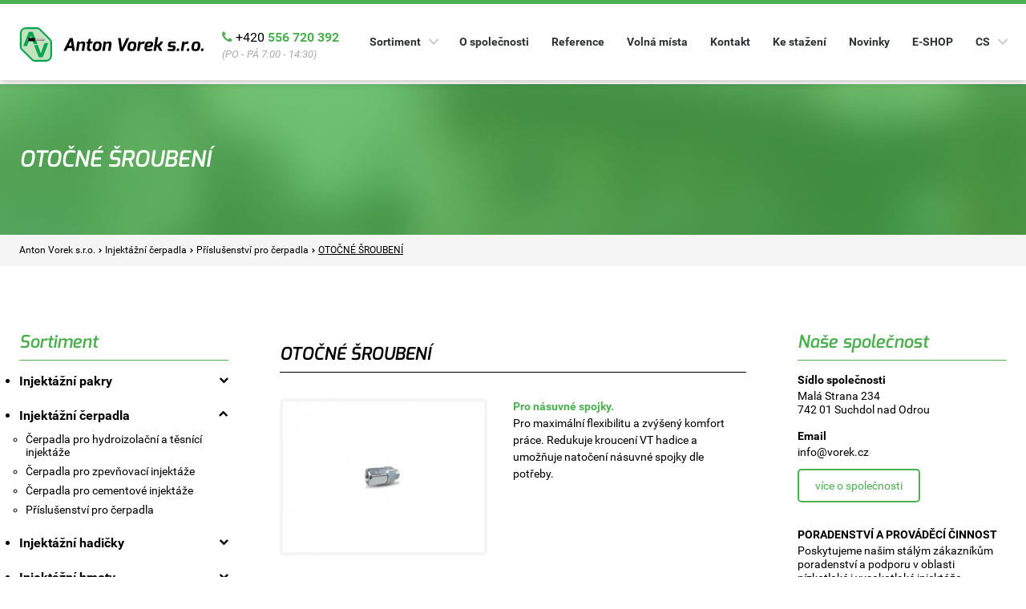

--- FILE ---
content_type: text/html; charset=UTF-8
request_url: https://www.vorek.cz/injektazni-cerpadla-a-prislusenstvi/prislusenstvi-pro-cerpadla/otocne-sroubeni
body_size: 7827
content:
<!DOCTYPE html>
<html>
 <head>
 
  <meta charset="utf-8"> 
  <title>OTOČNÉ ŠROUBENÍ | Anton Vorek s.r.o.</title>

  <meta name="description" content="Pro maximální flexibilitu a zvýšený komfort práce" />
  <meta name="keywords" content="OTOČNÉ ŠROUBENÍ" />
  <meta name="author" content="Anton Vorek s.r.o.">
  <meta name="viewport" content="width=device-width, initial-scale=1, maximum-scale=1">
  <meta name="generator" content="Lemonade CMS [core1.cz]" />
  <meta name="distributor" content="Lemonade CMS [core1.cz]" />
  <meta name="rating" content="General" />
  <meta name="robots" content="All" />
  <meta name="dcterms.title" content="OTOČNÉ ŠROUBENÍ | Anton Vorek s.r.o." />
  <meta name="dcterms.contributor" content="Lemonade CMS [core1.cz]" />
  <meta name="dcterms.creator" content="Lemonade CMS [core1.cz]" />
  <meta name="dcterms.publisher" content="Lemonade CMS [core1.cz]" />
  <meta name="dcterms.description" content="Pro maximální flexibilitu a zvýšený komfort práce" />
  <meta name="dcterms.rights" content="Lemonade CMS [core1.cz]" />
  <meta name="web_author" content="core1.cz">  

  <meta property="og:type" content="og:website" />
  <meta property="og:url" content="https://www.vorek.cz/injektazni-cerpadla-a-prislusenstvi/prislusenstvi-pro-cerpadla/otocne-sroubeni" />
  <meta property="og:title" content="OTOČNÉ ŠROUBENÍ | Anton Vorek s.r.o." />
  <meta property="og:description" content="Pro maximální flexibilitu a zvýšený komfort práce" />
  <meta property="og:site_name" content="Anton Vorek s.r.o." />
  <meta property="og:locale" content="cs_CZ" />
  <meta property="fb:app_id" content="401744417056015"/>
  
  <meta property="og:image" content="https://www.vorek.cz/storage/cms/catalog/thumbnail/00383/af5e08b0af1f2ac22f6e2240a3da521b@480.jpg" />  <meta property="og:image:type" content="" />
   

  <meta name="twitter:card" content="summary_large_image">
  <meta name="twitter:title" content="OTOČNÉ ŠROUBENÍ | Anton Vorek s.r.o.">
  <meta name="twitter:site" content="@antonvoreksro" />
  <meta name="twitter:description" content="Pro maximální flexibilitu a zvýšený komfort práce">  
    
  <meta name="twitter:image" content="https://www.vorek.cz/storage/cms/catalog/thumbnail/00383/af5e08b0af1f2ac22f6e2240a3da521b@480.jpg" />  
  
  <link rel="canonical" href="https://www.vorek.cz/injektazni-cerpadla-a-prislusenstvi/prislusenstvi-pro-cerpadla/otocne-sroubeni">
  <link rel="shortcut icon" href="/assets/frontend/fav/favicon.26012811.ico">
  <link rel="shortcut icon" href="/assets/frontend/fav/favicon.26012811.png"> 
  <link rel="icon" type="image/png" href="/assets/frontend/fav/favicon-16x16.26012811.png" sizes="16x16" />
  <link rel="icon" type="image/png" href="/assets/frontend/fav/favicon-32x32.26012811.png" sizes="32x32" />
  <link rel="icon" type="image/png" href="/assets/frontend/fav/favicon-96x96.26012811.png" sizes="96x96" />
  <link rel="icon" type="image/png" href="/assets/frontend/fav/favicon-128.26012811.png" sizes="128x128" />
  <link rel="icon" type="image/png" href="/assets/frontend/fav/favicon-196x196.26012811.png" sizes="196x196" />
 
  <link rel="apple-touch-icon-precomposed" sizes="57x57" href="/assets/frontend/fav/apple-touch-icon-57x57.26012811.png" />
  <link rel="apple-touch-icon-precomposed" sizes="60x60" href="/assets/frontend/fav/apple-touch-icon-60x60.26012811.png" />
  <link rel="apple-touch-icon-precomposed" sizes="72x72" href="/assets/frontend/fav/apple-touch-icon-72x72.26012811.png" />
  <link rel="apple-touch-icon-precomposed" sizes="76x76" href="/assets/frontend/fav/apple-touch-icon-76x76.26012811.png" />
  <link rel="apple-touch-icon-precomposed" sizes="114x114" href="/assets/frontend/fav/apple-touch-icon-114x114.26012811.png" /> 
  <link rel="apple-touch-icon-precomposed" sizes="120x120" href="/assets/frontend/fav/apple-touch-icon-120x120.26012811.png" />
  <link rel="apple-touch-icon-precomposed" sizes="144x144" href="/assets/frontend/fav/apple-touch-icon-144x144.26012811.png" />   
  <link rel="apple-touch-icon-precomposed" sizes="152x152" href="/assets/frontend/fav/apple-touch-icon-152x152.26012811.png" />
     
  <meta name="application-name" content="Anton Vorek s.r.o."/>
  <meta name="msapplication-TileColor" content="#FFFFFF" />
  <meta name="msapplication-TileImage" content="/assets/frontend/fav/mstile-144x144.26012811.png" /> 
  <meta name="msapplication-square70x70logo" content="/assets/frontend/fav/mstilen-70x70.26012811.png" />
  <meta name="msapplication-square150x150logo" content="/assets/frontend/fav/mstile-150x150.26012811.png" />
  <meta name="msapplication-wide310x150logo" content="/assets/frontend/fav/mstile-310x150.26012811.png" />
  <meta name="msapplication-square310x310logo" content="/assets/frontend/fav/mstile-310x310.26012811.png" />
 
  <link href="/assets/frontend/css/static.library.css" rel="stylesheet" media="screen">
  <link href="/assets/frontend/css/main.26012811.css" rel="stylesheet" media="screen">
  <link href="/assets/frontend/css/modules.26012811.css" rel="stylesheet">
 
 <script>
 {
  "@context": "http://schema.org",
   "@type": "Organization",
   "name" : "Anton Vorek s.r.o.",
   "address": {
     "@type": "PostalAddress",
     "streetAddress": "Mala Strana 234",
     "addressLocality" : "Suchdol nad Odrou",
     "addressCountry" : "Czech Republic",
     "postalCode": "74201"
   },
   "email": "info@vorek.cz",
   "telephone": "+420 777 558 983",
   "logo": "https://www.vorek.cz/assets/frontend/ld+json/image.jpg",
   "image": "https://www.vorek.cz/assets/frontend/ld+json/image.jpg",
   "url": "https://www.antonvorek.cz/",
    "sameAs": [
      "https://cs-cz.facebook.com/Anton-Vorek-sro-129369237191159/",
      "https://www.youtube.com/channel/UCZy6AZYdFN3X56bw03uGyEQ"
    ],
   "contactPoint" : [{
     "@type" : "ContactPoint",
     "telephone" : "+420 777 558 983",
     "contactType" : "customer service"
   }]
 }
 </script>  
 

<!-- Global site tag (gtag.js) - Google Analytics -->
<script async src="https://www.googletagmanager.com/gtag/js?id=UA-126995280-1"></script>
<script>
 window.dataLayer = window.dataLayer || [];
 function gtag() {
  dataLayer.push(arguments);
 }
 gtag('js', new Date());
 gtag('config', 'UA-126995280-1');
</script>



<!-- Google Tag Manager -->
<script>(function(w,d,s,l,i){w[l]=w[l]||[];w[l].push({'gtm.start':
new Date().getTime(),event:'gtm.js'});var f=d.getElementsByTagName(s)[0],
j=d.createElement(s),dl=l!='dataLayer'?'&l='+l:'';j.async=true;j.src=
'https://www.googletagmanager.com/gtm.js?id='+i+dl;f.parentNode.insertBefore(j,f);
})(window,document,'script','dataLayer','GTM-53HHP68');</script>
<!-- End Google Tag Manager -->

<!-- Smartsupp Live Chat script -->
<script type="text/javascript">
var _smartsupp = _smartsupp || {};
_smartsupp.key = '5ff5b1cb432ee4ecdad043fbad1edeb426f50df1';
window.smartsupp||(function(d) {
  var s,c,o=smartsupp=function(){ o._.push(arguments)};o._=[];
  s=d.getElementsByTagName('script')[0];c=d.createElement('script');
  c.type='text/javascript';c.charset='utf-8';c.async=true;
  c.src='https://www.smartsuppchat.com/loader.js?';s.parentNode.insertBefore(c,s);
})(document);
</script>

</head> 

<body class="appTypekit_Is_Disabled" data-language="cs_CZ" data-font-kit="" data-font-timeout="">

<!-- Google Tag Manager (noscript) -->
<noscript><iframe src="https://www.googletagmanager.com/ns.html?id=GTM-53HHP68" height="0" width="0" style="display:none;visibility:hidden"></iframe></noscript>
<!-- End Google Tag Manager (noscript) -->

﻿
<header class="site-header main-header">
    <div class="inner">
        <p class="site-title">
            <a id="homeLink" class="appLinkDisable" href="/" title="Anton Vorek s.r.o.">
                Anton Vorek s.r.o.            </a>

        </p>

        <p class="kontakt-top">
            <i class="fa fa-phone"></i>
            <a href="tel:+420556720392">+420 <span>556 720 392</span></a><br>
            <span class="oteviraci-doba">(PO - PÁ 7:00 - 14:30)</span>
        </p>
        <ul class="header-buttons">
            <!--<li><a class="search-trigger" href="#search">Vyhledat<span></span></a></li>-->
            <li>
                <a class="nav-trigger" href="#primary-nav">
                    Menu<span></span></a>
            </li>
        </ul>

    </div>
    <!-- .inner -->
</header>



<div class="overlay"></div>

<!-- Front\App\Menu -->
<nav class="nav">
    <ul id="primary-nav" class="primary-nav is-fixed">
        <li class="has-children">
            <a href="#">
                Sortiment            </a>
            <ul class="secondary-nav is-hidden">
                <li class="go-back">
                    <a href="#0">
                        Menu                    </a>
                </li>
                <!--<li class="see-all"><a href="#">Všechny produkty</a></li>-->
                                    <li class="has-children" id="MenuColumn_1">
                                                    <a href="/injektazni-pakry" title="Injektážní pakry">Injektážní pakry</a>
                            <ul class="is-hidden">
                                <li class="go-back">
                                    <a href="#0">
                                        Sortiment                                    </a>
                                </li>
                                <li class="see-all"><a href="/injektazni-pakry">Injektážní pakry</a></li>
                                                                    <li><a href="/injektazni-pakry/ocelove-pakry-kombi-opk" title="Ocelové pakry kombi - OPK">Ocelové pakry kombi - OPK</a></li>
                                                                        <li><a href="/injektazni-pakry/ocelove-pakry-dvouplastove-opd" title="Ocelové pakry dvouplášťové - OPD">Ocelové pakry dvouplášťové - OPD</a></li>
                                                                        <li><a href="/injektazni-pakry/hlinikove-pakry-dvouplastove-apd" title="Hliníkové pakry dvouplášťové – APD">Hliníkové pakry dvouplášťové – APD</a></li>
                                                                        <li><a href="/injektazni-pakry/slitinove-pakry-kombi-spk" title="Slitinové pakry kombi –  SPK">Slitinové pakry kombi –  SPK</a></li>
                                                                        <li><a href="/injektazni-pakry/plastove-injektory-lamelove" title="Plastové injektory - LAMELOVÉ">Plastové injektory - LAMELOVÉ</a></li>
                                                                        <li><a href="/injektazni-pakry/plastove-injektory-konicke" title="Plastové injektory - KÓNICKÉ">Plastové injektory - KÓNICKÉ</a></li>
                                                                        <li><a href="/injektazni-pakry/specialni-typy-pakru-jednodenni-dv" title="Speciální typy pakrů – JEDNODENNÍ (DV)">Speciální typy pakrů – JEDNODENNÍ (DV)</a></li>
                                                                        <li><a href="/injektazni-pakry/specialni-typy-pakru-nizkotlake-vk" title="Speciální typy pakrů – NÍZKOTLAKÉ (VK)">Speciální typy pakrů – NÍZKOTLAKÉ (VK)</a></li>
                                                                        <li><a href="/injektazni-pakry/specialni-typy-pakru-gelove" title="Speciální typy pakrů – GELOVÉ">Speciální typy pakrů – GELOVÉ</a></li>
                                                                        <li><a href="/injektazni-pakry/specialni-typy-pakru-pro-hloubkovou-injektaz" title="Speciální typy pakrů – PRO HLOUBKOVOU INJEKTÁŽ">Speciální typy pakrů – PRO HLOUBKOVOU INJEKTÁŽ</a></li>
                                                                        <li><a href="/injektazni-pakry/specialni-typy-pakru-slepe" title="Speciální typy pakrů – SLEPÉ">Speciální typy pakrů – SLEPÉ</a></li>
                                                                        <li><a href="/injektazni-pakry/specialni-typy-pakru-nalepovaci" title="Speciální typy pakrů – NALEPOVACÍ">Speciální typy pakrů – NALEPOVACÍ</a></li>
                                                                        <li><a href="/injektazni-pakry/specialni-typy-pakru-ostatni" title="Speciální typy pakrů – OSTATNÍ">Speciální typy pakrů – OSTATNÍ</a></li>
                                                                        <li><a href="/injektazni-pakry/prislusenstvi" title="PŘÍSLUŠENSTVÍ">PŘÍSLUŠENSTVÍ</a></li>
                                                                </ul>
                                                </li>
                                        <li class="has-children" id="MenuColumn_2">
                                                    <a href="/injektazni-cerpadla" title="Injektážní čerpadla">Injektážní čerpadla</a>
                            <ul class="is-hidden">
                                <li class="go-back">
                                    <a href="#0">
                                        Sortiment                                    </a>
                                </li>
                                <li class="see-all"><a href="/injektazni-cerpadla">Injektážní čerpadla</a></li>
                                                                    <li><a href="/injektazni-cerpadla/cerpadla-pro-hydroizolacni-a-tesnici-injektaze" title="Čerpadla pro hydroizolační a těsnící injektáže">Čerpadla pro hydroizolační a těsnící injektáže</a></li>
                                                                        <li><a href="/injektazni-cerpadla/cerpadla-pro-zpevnovaci-injektaze" title="Čerpadla pro zpevňovací injektáže">Čerpadla pro zpevňovací injektáže</a></li>
                                                                        <li><a href="/injektazni-cerpadla/cerpadla-pro-cementove-injektaze" title="Čerpadla pro cementové injektáže">Čerpadla pro cementové injektáže</a></li>
                                                                        <li><a href="/injektazni-cerpadla/prislusenstvi-pro-cerpadla" title="Příslušenství pro čerpadla">Příslušenství pro čerpadla</a></li>
                                                                </ul>
                                                </li>
                                        <li class="has-children" id="MenuColumn_3">
                                                    <a href="/injektazni-hadicky" title="Injektážní hadičky">Injektážní hadičky</a>
                            <ul class="is-hidden">
                                <li class="go-back">
                                    <a href="#0">
                                        Sortiment                                    </a>
                                </li>
                                <li class="see-all"><a href="/injektazni-hadicky">Injektážní hadičky</a></li>
                                                                    <li><a href="/injektazni-hadicky/sortiment-ih-126" title="Sortiment IH 12/6">Sortiment IH 12/6</a></li>
                                                                        <li><a href="/injektazni-hadicky/sortiment-ih-1810" title="Sortiment IH 18/10">Sortiment IH 18/10</a></li>
                                                                        <li><a href="/injektazni-hadicky/set-a-ih-126-mm" title="SET-A IH 12/6 mm">SET-A IH 12/6 mm</a></li>
                                                                        <li><a href="/injektazni-hadicky/set-b-ih-126-mm" title="SET-B IH 12/6 mm">SET-B IH 12/6 mm</a></li>
                                                                        <li><a href="/injektazni-hadicky/prislusenstvi-k-ih" title="PŘÍSLUŠENSTVÍ k IH">PŘÍSLUŠENSTVÍ k IH</a></li>
                                                                </ul>
                                                </li>
                                        <li class="has-children" id="MenuColumn_4">
                                                    <a href="/injektazni-hmoty" title="Injektážní hmoty">Injektážní hmoty</a>
                            <ul class="is-hidden">
                                <li class="go-back">
                                    <a href="#0">
                                        Sortiment                                    </a>
                                </li>
                                <li class="see-all"><a href="/injektazni-hmoty">Injektážní hmoty</a></li>
                                                                    <li><a href="/injektazni-hmoty/polyuretanove-hmoty-jednoslozkove" title="Polyuretanové hmoty JEDNOSLOŽKOVÉ">Polyuretanové hmoty JEDNOSLOŽKOVÉ</a></li>
                                                                        <li><a href="/injektazni-hmoty/polyuretanove-hmoty-dvouslozkove" title="Polyuretanové hmoty DVOUSLOŽKOVÉ">Polyuretanové hmoty DVOUSLOŽKOVÉ</a></li>
                                                                        <li><a href="/injektazni-hmoty/epoxidove-hmoty" title="Epoxidové hmoty">Epoxidové hmoty</a></li>
                                                                        <li><a href="/injektazni-hmoty/gely" title="Gely">Gely</a></li>
                                                                        <li><a href="/injektazni-hmoty/polyuretanove-natery" title="Polyuretanové nátěry">Polyuretanové nátěry</a></li>
                                                                        <li><a href="/injektazni-hmoty/osetreni-spar" title="Ošetření spár">Ošetření spár</a></li>
                                                                </ul>
                                                        <a href="/difuzni-listy" title="Difúzní lišty">Difúzní lišty</a>
                            <ul class="is-hidden">
                                <li class="go-back">
                                    <a href="#0">
                                        Sortiment                                    </a>
                                </li>
                                <li class="see-all"><a href="/difuzni-listy">Difúzní lišty</a></li>
                                                            </ul>
                                                </li>
                                </ul>
                            <li><a href="/o-spolecnosti" title="O společnosti">O společnosti</a></li>
                                <li><a href="/reference" title="Reference">Reference</a></li>
                                <li><a href="/volna-mista" title="Volná místa">Volná místa</a></li>
                                <li><a href="/kontakt" title="Kontakt">Kontakt</a></li>
                                <li><a href="/ke-stazeni" title="Ke stažení">Ke stažení</a></li>
                                <li><a href="/clanky" title="Novinky">Novinky</a></li>
                
        <li><a href="https://www.antonvorek.cz/cs" title="E-shop" target="_blank" rel="noopener">E-SHOP</a></li>
        <li class="has-children menu-langs">
            <a href="#">CS</a>
            <ul class="secondary-nav is-hidden">
                <li class="go-back">
                    <a href="#0">
                        Zpět                    </a>
                </li>
                <li class="has-children">
                    <a href="#">
                        Vybrat jazyk                    </a>
                    <ul>
                        <li class="go-back">
                            <a href="#">
                                Zpět                            </a>
                        </li>
                                                    <li>
                                <a href="https://www.vorek.cz" style="font-weight:800;color:#4caf50" title="Čeština">
                                    CS - Čeština                                </a>
                            </li>
                                                        <li>
                                <a href="https://www.injectionspacker.com" style="" title="Angličtina">
                                    EN - Angličtina                                </a>
                            </li>
                                                        <li>
                                <a href="https://www.injectionspacker.de" style="" title="Němčina">
                                    DE - Němčina                                </a>
                            </li>
                                                </ul>
                </li>
            </ul>
        </li>


    </ul>
</nav>




<div class="wrapper site-content subpage produkt">
  

   
 <div class="intro">
  <div class="inner">
   <p class="intro-title">OTOČNÉ ŠROUBENÍ</p>
  </div>
 </div>
   


   
 <div class="breadcrumbs">
  <div class="inner">
   <ol>
        <li><a href="https://www.vorek.cz/" title="Anton Vorek s.r.o.">Anton Vorek s.r.o.</a></li>
        <li><a href="/injektazni-cerpadla" title="Injektážní čerpadla">Injektážní čerpadla</a></li>
        <li><a href="/injektazni-cerpadla/prislusenstvi-pro-cerpadla" title="Příslušenství pro čerpadla">Příslušenství pro čerpadla</a></li>
        <li><a href="/injektazni-cerpadla-a-prislusenstvi/prislusenstvi-pro-cerpadla/otocne-sroubeni" title="OTOČNÉ ŠROUBENÍ">OTOČNÉ ŠROUBENÍ</a></li>
       </ol>
  </div>
 </div>
   
   
 <div class="page-content">
  

<div class="side-1">   
 <div class="side-nav">
  <h2 class="green-title">Sortiment</h2>
  <ul>    
 <li class="has-sub " id="Catalog-Sidebar-1">                                           
  <a href="/injektazni-pakry" data-id="1" title="Injektážní pakry">
   <span>Injektážní pakry</span>
  </a>  
  
  <a class="toggle" href="#"><i class="fa fa-chevron-down" aria-hidden="true"></i><span class="sr-text">Rozbalit podkategorie</span></a>
  <ul>
  <li class="children-menu-item">
   <a href="/injektazni-pakry/ocelove-pakry-kombi-opk/" title="Ocelové pakry kombi - OPK">
   <span class="CategoryTitle">Ocelové pakry kombi - OPK</span>
   </a>
  </li>  
  <li class="children-menu-item">
   <a href="/injektazni-pakry/ocelove-pakry-dvouplastove-opd/" title="Ocelové pakry dvouplášťové - OPD">
   <span class="CategoryTitle">Ocelové pakry dvouplášťové - OPD</span>
   </a>
  </li>  
  <li class="children-menu-item">
   <a href="/injektazni-pakry/hlinikove-pakry-dvouplastove-apd/" title="Hliníkové pakry dvouplášťové – APD">
   <span class="CategoryTitle">Hliníkové pakry dvouplášťové – APD</span>
   </a>
  </li>  
  <li class="children-menu-item">
   <a href="/injektazni-pakry/slitinove-pakry-kombi-spk/" title="Slitinové pakry kombi –  SPK">
   <span class="CategoryTitle">Slitinové pakry kombi –  SPK</span>
   </a>
  </li>  
  <li class="children-menu-item">
   <a href="/injektazni-pakry/plastove-injektory-lamelove/" title="Plastové injektory - LAMELOVÉ">
   <span class="CategoryTitle">Plastové injektory - LAMELOVÉ</span>
   </a>
  </li>  
  <li class="children-menu-item">
   <a href="/injektazni-pakry/plastove-injektory-konicke/" title="Plastové injektory - KÓNICKÉ">
   <span class="CategoryTitle">Plastové injektory - KÓNICKÉ</span>
   </a>
  </li>  
  <li class="children-menu-item">
   <a href="/injektazni-pakry/specialni-typy-pakru-jednodenni-dv/" title="Speciální typy pakrů – JEDNODENNÍ (DV)">
   <span class="CategoryTitle">Speciální typy pakrů – JEDNODENNÍ (DV)</span>
   </a>
  </li>  
  <li class="children-menu-item">
   <a href="/injektazni-pakry/specialni-typy-pakru-nizkotlake-vk/" title="Speciální typy pakrů – NÍZKOTLAKÉ (VK)">
   <span class="CategoryTitle">Speciální typy pakrů – NÍZKOTLAKÉ (VK)</span>
   </a>
  </li>  
  <li class="children-menu-item">
   <a href="/injektazni-pakry/specialni-typy-pakru-gelove/" title="Speciální typy pakrů – GELOVÉ">
   <span class="CategoryTitle">Speciální typy pakrů – GELOVÉ</span>
   </a>
  </li>  
  <li class="children-menu-item">
   <a href="/injektazni-pakry/specialni-typy-pakru-pro-hloubkovou-injektaz/" title="Speciální typy pakrů – PRO HLOUBKOVOU INJEKTÁŽ">
   <span class="CategoryTitle">Speciální typy pakrů – PRO HLOUBKOVOU INJEKTÁŽ</span>
   </a>
  </li>  
  <li class="children-menu-item">
   <a href="/injektazni-pakry/specialni-typy-pakru-slepe/" title="Speciální typy pakrů – SLEPÉ">
   <span class="CategoryTitle">Speciální typy pakrů – SLEPÉ</span>
   </a>
  </li>  
  <li class="children-menu-item">
   <a href="/injektazni-pakry/specialni-typy-pakru-nalepovaci/" title="Speciální typy pakrů – NALEPOVACÍ">
   <span class="CategoryTitle">Speciální typy pakrů – NALEPOVACÍ</span>
   </a>
  </li>  
  <li class="children-menu-item">
   <a href="/injektazni-pakry/specialni-typy-pakru-ostatni/" title="Speciální typy pakrů – OSTATNÍ">
   <span class="CategoryTitle">Speciální typy pakrů – OSTATNÍ</span>
   </a>
  </li>  
  <li class="children-menu-item">
   <a href="/injektazni-pakry/prislusenstvi/" title="PŘÍSLUŠENSTVÍ">
   <span class="CategoryTitle">PŘÍSLUŠENSTVÍ</span>
   </a>
  </li>  
 
  </ul>
 </li>
 <li class="has-sub show-items" id="Catalog-Sidebar-2">                                           
  <a href="/injektazni-cerpadla" data-id="2" title="Injektážní čerpadla">
   <span>Injektážní čerpadla</span>
  </a>  
  
  <a class="toggle" href="#"><i class="fa fa-chevron-down" aria-hidden="true"></i><span class="sr-text">Rozbalit podkategorie</span></a>
  <ul>
  <li class="children-menu-item">
   <a href="/injektazni-cerpadla/cerpadla-pro-hydroizolacni-a-tesnici-injektaze/" title="Čerpadla pro hydroizolační a těsnící injektáže">
   <span class="CategoryTitle">Čerpadla pro hydroizolační a těsnící injektáže</span>
   </a>
  </li>  
  <li class="children-menu-item">
   <a href="/injektazni-cerpadla/cerpadla-pro-zpevnovaci-injektaze/" title="Čerpadla pro zpevňovací injektáže">
   <span class="CategoryTitle">Čerpadla pro zpevňovací injektáže</span>
   </a>
  </li>  
  <li class="children-menu-item">
   <a href="/injektazni-cerpadla/cerpadla-pro-cementove-injektaze/" title="Čerpadla pro cementové injektáže">
   <span class="CategoryTitle">Čerpadla pro cementové injektáže</span>
   </a>
  </li>  
  <li class="children-menu-item">
   <a href="/injektazni-cerpadla/prislusenstvi-pro-cerpadla/" title="Příslušenství pro čerpadla">
   <span class="CategoryTitle">Příslušenství pro čerpadla</span>
   </a>
  </li>  
 
  </ul>
 </li>
 <li class="has-sub " id="Catalog-Sidebar-3">                                           
  <a href="/injektazni-hadicky" data-id="3" title="Injektážní hadičky">
   <span>Injektážní hadičky</span>
  </a>  
  
  <a class="toggle" href="#"><i class="fa fa-chevron-down" aria-hidden="true"></i><span class="sr-text">Rozbalit podkategorie</span></a>
  <ul>
  <li class="children-menu-item">
   <a href="/injektazni-hadicky/sortiment-ih-126/" title="Sortiment IH 12/6">
   <span class="CategoryTitle">Sortiment IH 12/6</span>
   </a>
  </li>  
  <li class="children-menu-item">
   <a href="/injektazni-hadicky/sortiment-ih-1810/" title="Sortiment IH 18/10">
   <span class="CategoryTitle">Sortiment IH 18/10</span>
   </a>
  </li>  
  <li class="children-menu-item">
   <a href="/injektazni-hadicky/set-a-ih-126-mm/" title="SET-A IH 12/6 mm">
   <span class="CategoryTitle">SET-A IH 12/6 mm</span>
   </a>
  </li>  
  <li class="children-menu-item">
   <a href="/injektazni-hadicky/set-b-ih-126-mm/" title="SET-B IH 12/6 mm">
   <span class="CategoryTitle">SET-B IH 12/6 mm</span>
   </a>
  </li>  
  <li class="children-menu-item">
   <a href="/injektazni-hadicky/prislusenstvi-k-ih/" title="PŘÍSLUŠENSTVÍ k IH">
   <span class="CategoryTitle">PŘÍSLUŠENSTVÍ k IH</span>
   </a>
  </li>  
 
  </ul>
 </li>
 <li class="has-sub " id="Catalog-Sidebar-4">                                           
  <a href="/injektazni-hmoty" data-id="4" title="Injektážní hmoty">
   <span>Injektážní hmoty</span>
  </a>  
  
  <a class="toggle" href="#"><i class="fa fa-chevron-down" aria-hidden="true"></i><span class="sr-text">Rozbalit podkategorie</span></a>
  <ul>
  <li class="children-menu-item">
   <a href="/injektazni-hmoty/polyuretanove-hmoty-jednoslozkove/" title="Polyuretanové hmoty JEDNOSLOŽKOVÉ">
   <span class="CategoryTitle">Polyuretanové hmoty JEDNOSLOŽKOVÉ</span>
   </a>
  </li>  
  <li class="children-menu-item">
   <a href="/injektazni-hmoty/polyuretanove-hmoty-dvouslozkove/" title="Polyuretanové hmoty DVOUSLOŽKOVÉ">
   <span class="CategoryTitle">Polyuretanové hmoty DVOUSLOŽKOVÉ</span>
   </a>
  </li>  
  <li class="children-menu-item">
   <a href="/injektazni-hmoty/epoxidove-hmoty/" title="Epoxidové hmoty">
   <span class="CategoryTitle">Epoxidové hmoty</span>
   </a>
  </li>  
  <li class="children-menu-item">
   <a href="/injektazni-hmoty/gely/" title="Gely">
   <span class="CategoryTitle">Gely</span>
   </a>
  </li>  
  <li class="children-menu-item">
   <a href="/injektazni-hmoty/polyuretanove-natery/" title="Polyuretanové nátěry">
   <span class="CategoryTitle">Polyuretanové nátěry</span>
   </a>
  </li>  
  <li class="children-menu-item">
   <a href="/injektazni-hmoty/osetreni-spar/" title="Ošetření spár">
   <span class="CategoryTitle">Ošetření spár</span>
   </a>
  </li>  
 
  </ul>
 </li>
 <li class="has-sub " id="Catalog-Sidebar-5">                                           
  <a href="/difuzni-listy" data-id="5" title="Difúzní lišty">
   <span>Difúzní lišty</span>
  </a>  
 </li>
 <li class="has-sub " id="Catalog-Sidebar-179">                                           
  <a href="/podle-druhu-injektaze" data-id="179" title="PODLE DRUHU INJEKTÁŽE">
   <span>PODLE DRUHU INJEKTÁŽE</span>
  </a>  
 </li>
  </ul>
 </div>
</div>
<div class="center">
<style type="text/css">
/* <![CDATA[ */
.subpage .center .top-info,
.subpage .center p {
 margin-top: 0;
}
/* ]]> */
</style>
<div class="center-top">
 
 <!-- Front\App\Loop\Content -->
 <h1 class="center-title">OTOČNÉ ŠROUBENÍ</h1>
 
 <div class="top-img">
  <a href="/storage/cms/catalog/thumbnail/00383/af5e08b0af1f2ac22f6e2240a3da521b.jpg" data-author="Anton Vorek s.r.o.&mdash;Injektážní pakry, hmoty a příslušenství" title="OTOČNÉ ŠROUBENÍ" class="appImage">
   <img class="appLazy" data-original="/storage/cms/catalog/thumbnail/00383/af5e08b0af1f2ac22f6e2240a3da521b@480.jpg" alt="OTOČNÉ ŠROUBENÍ" />   
  </a>  
 </div>
 <noscript>
  <div class="top-img">
   <a href="/storage/cms/catalog/thumbnail/00383/af5e08b0af1f2ac22f6e2240a3da521b.jpg" data-author="Anton Vorek s.r.o.&mdash;Injektážní pakry, hmoty a příslušenství" title="OTOČNÉ ŠROUBENÍ" class="fallback_no_js_appImage">
    <img class="fallback_no_js" src="/storage/cms/catalog/thumbnail/00383/af5e08b0af1f2ac22f6e2240a3da521b@480.jpg" alt="OTOČNÉ ŠROUBENÍ">
   </a>       
  </div>
 </noscript>    
  
  
 <div class="top-info">
      <div class="appPerex">
      <p class="entry-perex">Pro násuvné spojky.</p>
    </div> 
    
  <p>Pro maximální flexibilitu a zvýšený komfort práce. Redukuje kroucení VT hadice a umožňuje natočení násuvné spojky dle potřeby.  </p>  
 </div>
 
</div>

 

  
 <br>
  
<!-- Front\App\Loop\Files -->
  
   


 <div class="boxes products">
  <h2 class="split-title">Produkty v této kategorii</h2>
  
  <a class="box-item" href="/injektazni-cerpadla-a-prislusenstvi/prislusenstvi-pro-cerpadla/injektazni-pistole" title="Injektážní pistole">
   <div class="item-img">
    <img class="appLazy" data-original="/storage/cms/catalog/thumbnail/00024/0ea3b589dcc4c14d09d778446b1bd0aa@480.jpg" alt="Injektážní pistole">
    <noscript><img class="fallback_no_js" src="/storage/cms/catalog/thumbnail/00024/0ea3b589dcc4c14d09d778446b1bd0aa@480.jpg" alt="Injektážní pistole"></noscript>
   </div>
   <div class="item-info">
    <h3 class="item-title">Injektážní pistole</h3>
    <p class="item-description">Injektážní pistole je určena pro vysoce komfortní práci s čerpadlem.</p>
   </div>
   <div class="btn-container">
    <span class="btn btn-ghost btn-icon primary" href="/injektazni-cerpadla-a-prislusenstvi/prislusenstvi-pro-cerpadla/injektazni-pistole"><span class="sr-text">Více informací</span></span>
   </div>
  </a>
  <a class="box-item" href="/injektazni-cerpadla-a-prislusenstvi/prislusenstvi-pro-cerpadla/sklicidlova-spojka-ctyrcelistova" title="SKLÍČIDLOVÁ SPOJKA čtyřčelisťová">
   <div class="item-img">
    <img class="appLazy" data-original="/storage/cms/catalog/thumbnail/00025/36d9af30e9dcbf5f2d650b2219b6cbc6@480.jpg" alt="SKLÍČIDLOVÁ SPOJKA čtyřčelisťová">
    <noscript><img class="fallback_no_js" src="/storage/cms/catalog/thumbnail/00025/36d9af30e9dcbf5f2d650b2219b6cbc6@480.jpg" alt="SKLÍČIDLOVÁ SPOJKA čtyřčelisťová"></noscript>
   </div>
   <div class="item-info">
    <h3 class="item-title">SKLÍČIDLOVÁ SPOJKA čtyřčelisťová</h3>
    <p class="item-description">Pro napojení injektážní hadice čerpadla k injektážnímu pakru s kulovou maznicí.</p>
   </div>
   <div class="btn-container">
    <span class="btn btn-ghost btn-icon primary" href="/injektazni-cerpadla-a-prislusenstvi/prislusenstvi-pro-cerpadla/sklicidlova-spojka-ctyrcelistova"><span class="sr-text">Více informací</span></span>
   </div>
  </a>
  <a class="box-item" href="/injektazni-cerpadla-a-prislusenstvi/prislusenstvi-pro-cerpadla/vt-injektazni-hadice" title="VT INJEKTÁŽNÍ HADICE">
   <div class="item-img">
    <img class="appLazy" data-original="/storage/cms/catalog/thumbnail/00384/79f5db37e8f1c393af92e98df90cc36a@480.jpg" alt="VT INJEKTÁŽNÍ HADICE">
    <noscript><img class="fallback_no_js" src="/storage/cms/catalog/thumbnail/00384/79f5db37e8f1c393af92e98df90cc36a@480.jpg" alt="VT INJEKTÁŽNÍ HADICE"></noscript>
   </div>
   <div class="item-info">
    <h3 class="item-title">VT INJEKTÁŽNÍ HADICE</h3>
    <p class="item-description">Vysokotlaká injektážní hadice</p>
   </div>
   <div class="btn-container">
    <span class="btn btn-ghost btn-icon primary" href="/injektazni-cerpadla-a-prislusenstvi/prislusenstvi-pro-cerpadla/vt-injektazni-hadice"><span class="sr-text">Více informací</span></span>
   </div>
  </a>
  <a class="box-item" href="/injektazni-cerpadla-a-prislusenstvi/prislusenstvi-pro-cerpadla/nasuvna-spojka-16-mm-lomena" title="NÁSUVNÁ SPOJKA 16 mm - lomená">
   <div class="item-img">
    <img class="appLazy" data-original="/storage/cms/catalog/thumbnail/00026/d0f2d1b50feea1a56093722b8076db55@480.jpg" alt="NÁSUVNÁ SPOJKA 16 mm - lomená">
    <noscript><img class="fallback_no_js" src="/storage/cms/catalog/thumbnail/00026/d0f2d1b50feea1a56093722b8076db55@480.jpg" alt="NÁSUVNÁ SPOJKA 16 mm - lomená"></noscript>
   </div>
   <div class="item-info">
    <h3 class="item-title">NÁSUVNÁ SPOJKA 16 mm - lomená</h3>
    <p class="item-description">Pro napojení injektážní hadice čerpadla k injektážnímu pakru s plochou maznicí.</p>
   </div>
   <div class="btn-container">
    <span class="btn btn-ghost btn-icon primary" href="/injektazni-cerpadla-a-prislusenstvi/prislusenstvi-pro-cerpadla/nasuvna-spojka-16-mm-lomena"><span class="sr-text">Více informací</span></span>
   </div>
  </a>
  <a class="box-item" href="/injektazni-cerpadla-a-prislusenstvi/prislusenstvi-pro-cerpadla/plocha-maznice-m32" title="PLOCHÁ MAZNICE M32">
   <div class="item-img">
    <img class="appLazy" data-original="/storage/cms/catalog/thumbnail/00031/2b0e9b8cddfa768f76e02a0d49533a94@480.jpg" alt="PLOCHÁ MAZNICE M32">
    <noscript><img class="fallback_no_js" src="/storage/cms/catalog/thumbnail/00031/2b0e9b8cddfa768f76e02a0d49533a94@480.jpg" alt="PLOCHÁ MAZNICE M32"></noscript>
   </div>
   <div class="item-info">
    <h3 class="item-title">PLOCHÁ MAZNICE M32</h3>
    <p class="item-description">Pro použití s cementovými pakry OPD.</p>
   </div>
   <div class="btn-container">
    <span class="btn btn-ghost btn-icon primary" href="/injektazni-cerpadla-a-prislusenstvi/prislusenstvi-pro-cerpadla/plocha-maznice-m32"><span class="sr-text">Více informací</span></span>
   </div>
  </a>
  <a class="box-item" href="/injektazni-cerpadla-a-prislusenstvi/prislusenstvi-pro-cerpadla/nasuvna-spojka-16-mm-prima" title="NÁSUVNÁ SPOJKA 16 mm - přímá">
   <div class="item-img">
    <img class="appLazy" data-original="/storage/cms/catalog/thumbnail/00027/2d5b469775df13b5dabad5ffdda3efc8@480.jpg" alt="NÁSUVNÁ SPOJKA 16 mm - přímá">
    <noscript><img class="fallback_no_js" src="/storage/cms/catalog/thumbnail/00027/2d5b469775df13b5dabad5ffdda3efc8@480.jpg" alt="NÁSUVNÁ SPOJKA 16 mm - přímá"></noscript>
   </div>
   <div class="item-info">
    <h3 class="item-title">NÁSUVNÁ SPOJKA 16 mm - přímá</h3>
    <p class="item-description">Pro napojení injektážní hadice čerpadla k injektážnímu pakru s plochou maznicí.</p>
   </div>
   <div class="btn-container">
    <span class="btn btn-ghost btn-icon primary" href="/injektazni-cerpadla-a-prislusenstvi/prislusenstvi-pro-cerpadla/nasuvna-spojka-16-mm-prima"><span class="sr-text">Více informací</span></span>
   </div>
  </a>
  <a class="box-item" href="/injektazni-cerpadla-a-prislusenstvi/prislusenstvi-pro-cerpadla/kleste" title="KLEŠTĚ">
   <div class="item-img">
    <img class="appLazy" data-original="/storage/cms/catalog/thumbnail/00393/b01873528ea6bd061f402026310cee5c@480.jpg" alt="KLEŠTĚ">
    <noscript><img class="fallback_no_js" src="/storage/cms/catalog/thumbnail/00393/b01873528ea6bd061f402026310cee5c@480.jpg" alt="KLEŠTĚ"></noscript>
   </div>
   <div class="item-info">
    <h3 class="item-title">KLEŠTĚ</h3>
    <p class="item-description">K lamelovému Injektoru 18 mm.</p>
   </div>
   <div class="btn-container">
    <span class="btn btn-ghost btn-icon primary" href="/injektazni-cerpadla-a-prislusenstvi/prislusenstvi-pro-cerpadla/kleste"><span class="sr-text">Více informací</span></span>
   </div>
  </a>
  <a class="box-item" href="/injektazni-cerpadla-a-prislusenstvi/prislusenstvi-pro-cerpadla/al-nasuvna-spojka-16-mm" title="AL NÁSUVNÁ SPOJKA 16 mm">
   <div class="item-img">
    <img class="appLazy" data-original="/storage/cms/catalog/thumbnail/00028/b6ac6dca33db692f13a08a88e01324c8@480.jpg" alt="AL NÁSUVNÁ SPOJKA 16 mm">
    <noscript><img class="fallback_no_js" src="/storage/cms/catalog/thumbnail/00028/b6ac6dca33db692f13a08a88e01324c8@480.jpg" alt="AL NÁSUVNÁ SPOJKA 16 mm"></noscript>
   </div>
   <div class="item-info">
    <h3 class="item-title">AL NÁSUVNÁ SPOJKA 16 mm</h3>
    <p class="item-description">Lomená, s gumovým těsněním.</p>
   </div>
   <div class="btn-container">
    <span class="btn btn-ghost btn-icon primary" href="/injektazni-cerpadla-a-prislusenstvi/prislusenstvi-pro-cerpadla/al-nasuvna-spojka-16-mm"><span class="sr-text">Více informací</span></span>
   </div>
  </a>
  <a class="box-item" href="/injektazni-cerpadla-a-prislusenstvi/prislusenstvi-pro-cerpadla/nasuvna-spojka-m32-prima" title="NÁSUVNÁ SPOJKA M32 - přímá">
   <div class="item-img">
    <img class="appLazy" data-original="/storage/cms/catalog/thumbnail/00032/dfc92d812486c8786a7ba3cd406fafb1@480.jpg" alt="NÁSUVNÁ SPOJKA M32 - přímá">
    <noscript><img class="fallback_no_js" src="/storage/cms/catalog/thumbnail/00032/dfc92d812486c8786a7ba3cd406fafb1@480.jpg" alt="NÁSUVNÁ SPOJKA M32 - přímá"></noscript>
   </div>
   <div class="item-info">
    <h3 class="item-title">NÁSUVNÁ SPOJKA M32 - přímá</h3>
    <p class="item-description">Pro použití s plochou maznicí M32.</p>
   </div>
   <div class="btn-container">
    <span class="btn btn-ghost btn-icon primary" href="/injektazni-cerpadla-a-prislusenstvi/prislusenstvi-pro-cerpadla/nasuvna-spojka-m32-prima"><span class="sr-text">Více informací</span></span>
   </div>
  </a>
  <a class="box-item" href="/injektazni-cerpadla-a-prislusenstvi/prislusenstvi-pro-cerpadla/rychlospojka" title="RYCHLOSPOJKA">
   <div class="item-img">
    <img class="appLazy" data-original="/storage/cms/catalog/thumbnail/00392/dec150847f7a1b02903cd52d17f291d0@480.jpg" alt="RYCHLOSPOJKA">
    <noscript><img class="fallback_no_js" src="/storage/cms/catalog/thumbnail/00392/dec150847f7a1b02903cd52d17f291d0@480.jpg" alt="RYCHLOSPOJKA"></noscript>
   </div>
   <div class="item-info">
    <h3 class="item-title">RYCHLOSPOJKA</h3>
    <p class="item-description">K lamelovému Injektoru 18 mm.</p>
   </div>
   <div class="btn-container">
    <span class="btn btn-ghost btn-icon primary" href="/injektazni-cerpadla-a-prislusenstvi/prislusenstvi-pro-cerpadla/rychlospojka"><span class="sr-text">Více informací</span></span>
   </div>
  </a>
  <a class="box-item" href="/injektazni-cerpadla-a-prislusenstvi/prislusenstvi-pro-cerpadla/flexi-hadice-710" title="FLEXI HADICE 7/10">
   <div class="item-img">
    <img class="appLazy" data-original="/storage/cms/catalog/thumbnail/00461/9cc5bcac67dff345e62a7a6fe99c2616@480.jpg" alt="FLEXI HADICE 7/10">
    <noscript><img class="fallback_no_js" src="/storage/cms/catalog/thumbnail/00461/9cc5bcac67dff345e62a7a6fe99c2616@480.jpg" alt="FLEXI HADICE 7/10"></noscript>
   </div>
   <div class="item-info">
    <h3 class="item-title">FLEXI HADICE 7/10</h3>
    <p class="item-description">pro cementovou injektáž</p>
   </div>
   <div class="btn-container">
    <span class="btn btn-ghost btn-icon primary" href="/injektazni-cerpadla-a-prislusenstvi/prislusenstvi-pro-cerpadla/flexi-hadice-710"><span class="sr-text">Více informací</span></span>
   </div>
  </a>
  <a class="box-item" href="/injektazni-cerpadla-a-prislusenstvi/prislusenstvi-pro-cerpadla/spojovaci-sestava-ivc" title="SPOJOVACÍ SESTAVA IVC">
   <div class="item-img">
    <img class="appLazy" data-original="/storage/cms/catalog/thumbnail/00391/3b3100fb699e2721bf99704f80edfcd8@480.jpg" alt="SPOJOVACÍ SESTAVA IVC">
    <noscript><img class="fallback_no_js" src="/storage/cms/catalog/thumbnail/00391/3b3100fb699e2721bf99704f80edfcd8@480.jpg" alt="SPOJOVACÍ SESTAVA IVC"></noscript>
   </div>
   <div class="item-info">
    <h3 class="item-title">SPOJOVACÍ SESTAVA IVC</h3>
    <p class="item-description">K ploché maznici M32.</p>
   </div>
   <div class="btn-container">
    <span class="btn btn-ghost btn-icon primary" href="/injektazni-cerpadla-a-prislusenstvi/prislusenstvi-pro-cerpadla/spojovaci-sestava-ivc"><span class="sr-text">Více informací</span></span>
   </div>
  </a>
  
  
 </div>
</div>  


<div class="side-2">
  
  <h2 class="green-title">Naše společnost</h2>
  <div class="side-item">
   <h3 class="tiny-title">Sídlo společnosti</h3>
   <p class="margin-bottom">Malá Strana 234<br>
    742 01 Suchdol nad Odrou
   </p>
   <h3 class="tiny-title">Email</h3>
   <p>info@vorek.cz</p>
   <a class="btn btn-small btn-ghost primary" href="/o-spolecnosti" title="O společnosti">Více o společnosti</a>
  </div>
  
  <div class="side-item">
    <h3 class="tiny-title upper">Poradenství a prováděcí činnost</h3>
    <p>Poskytujeme našim stálým zákazníkům poradenství a podporu v oblasti nízkotlaké i vysokotlaké injektáže.</p>
    <a class="btn btn-small btn-ghost primary" href="/poradenstvi-a-provadeci-cinnost" title="Poradenství a prováděcí činnost">Více informací</a>
  </div>
  
</div>    
 </div>
</div>

  <footer class="site-footer">
   <small class="copyright">
    &copy; 2026 Anton Vorek s.r.o.<br />
    <span class="eet-txt">Podle zákona o evidenci tržeb je prodávající povinen vystavit kupujícímu účtenku. Zároveň je povinen zaevidovat přijatou tržbu u správce daně online; v případě technického výpadku pak nejpozději do 48 hodin.</span>
    <span class="designer" style="color:#999;">Vytvořila <a href="https://www.core1.cz" title="Lemonade CMS [core1.cz]" style="color:#999;">Digitální agentura core1.cz</a></span>
   </small>
  </footer>

 <!-- App\Front\Js-->
 <script src="https://polyfill.io/v3/polyfill.min.js?flags=gated&features=default%2CBlob"></script>
 <script src="/assets/frontend/js/static.library.js"></script> 
 <script>
  /**
   * App\Front\Js\Update
   */
  var $buoop = {
    vs:{
      i:11,
      f:-4,
      o:-4,
      s:8,
      c:-4
    },
    unsecure: true,
    api:4,
    reminder: 0,
    reminderClosed: 1,   
    }; 
    
    function $buo_f(){ 
      var e = document.createElement("script"); 
          e.src = "https://browser-update.org/update.min.js"; 
      document.body.appendChild(e);
    };
    
    try {
      document.addEventListener("DOMContentLoaded", $buo_f,false)
    }
    catch(e){
     window.attachEvent("onload", $buo_f)
    }
  /**
   * App\Front\Js\App
   */ 
  !function(e, t) {
      var n, a = e.getElementsByTagName(t)[0],
          s = function(s, c) {
              e.getElementById(c) || (n = e.createElement(t), n.src = s, c && (n.id = c), a.parentNode.insertBefore(n, a))
          };              
    s("/assets/frontend/js/static.app.2601281135.js", "appDefault");
    s("/assets/frontend/js/static.map.2601281135.js", "appGoogleMap");                     
  }(document, "script");       
  </script>
    
 </body>
</html> 


--- FILE ---
content_type: text/css; charset=utf-8
request_url: https://www.vorek.cz/assets/frontend/css/static.library.css
body_size: 250413
content:
@charset "UTF-8";
/**
 * FontAwesome
 */
@font-face {
 font-family:'FontAwesome';
  src: url('/assets/fonts/fontawesome/4.7.0/fontawesome-webfont.eot');
  src: url('/assets/fonts/fontawesome/4.7.0/fontawesome-webfont.eot?#iefix') format('embedded-opentype'), 
       url('/assets/fonts/fontawesome/4.7.0/fontawesome-webfont.woff2') format('woff2'), 
       url('/assets/fonts/fontawesome/4.7.0/fontawesome-webfont.woff') format('woff'), 
       url('/assets/fonts/fontawesome/4.7.0/fontawesome-webfont.ttf') format('truetype'), 
       url('/assets/fonts/fontawesome/4.7.0/fontawesome-webfont.svg') format('svg');
 font-weight:normal;
 font-style:normal;
}
/**
 * FontAwesome
 */
.fa.fa-pull-left,.fa.pull-left{margin-right:.3em}.fa,.fa-stack{display:inline-block}.fa-fw,.fa-li{text-align:center}.fa{font:normal normal normal 14px/1 FontAwesome;font-size:inherit;text-rendering:auto;-webkit-font-smoothing:antialiased;-moz-osx-font-smoothing:grayscale}.fa-lg{font-size:1.33333333em;line-height:.75em;vertical-align:-15%}.fa-2x{font-size:2em}.fa-3x{font-size:3em}.fa-4x{font-size:4em}.fa-5x{font-size:5em}.fa-fw{width:1.28571429em}.fa-ul{padding-left:0;margin-left:2.14285714em;list-style-type:none}.fa.fa-pull-right,.fa.pull-right{margin-left:.3em}.fa-ul>li{position:relative}.fa-li{position:absolute;left:-2.14285714em;width:2.14285714em;top:.14285714em}.fa-li.fa-lg{left:-1.85714286em}.fa-border{padding:.2em .25em .15em;border:.08em solid #eee;border-radius:.1em}.fa-pull-left{float:left}.fa-pull-right,.pull-right{float:right}.pull-left{float:left}.fa-spin{-webkit-animation:fa-spin 2s infinite linear;animation:fa-spin 2s infinite linear}.fa-pulse{-webkit-animation:fa-spin 1s infinite steps(8);animation:fa-spin 1s infinite steps(8)}@-webkit-keyframes fa-spin{0%{-webkit-transform:rotate(0);transform:rotate(0)}100%{-webkit-transform:rotate(359deg);transform:rotate(359deg)}}@keyframes fa-spin{0%{-webkit-transform:rotate(0);transform:rotate(0)}100%{-webkit-transform:rotate(359deg);transform:rotate(359deg)}}.fa-rotate-90{-ms-filter:"progid:DXImageTransform.Microsoft.BasicImage(rotation=1)";-webkit-transform:rotate(90deg);-ms-transform:rotate(90deg);transform:rotate(90deg)}.fa-rotate-180{-ms-filter:"progid:DXImageTransform.Microsoft.BasicImage(rotation=2)";-webkit-transform:rotate(180deg);-ms-transform:rotate(180deg);transform:rotate(180deg)}.fa-rotate-270{-ms-filter:"progid:DXImageTransform.Microsoft.BasicImage(rotation=3)";-webkit-transform:rotate(270deg);-ms-transform:rotate(270deg);transform:rotate(270deg)}.fa-flip-horizontal{-ms-filter:"progid:DXImageTransform.Microsoft.BasicImage(rotation=0, mirror=1)";-webkit-transform:scale(-1,1);-ms-transform:scale(-1,1);transform:scale(-1,1)}.fa-flip-vertical{-ms-filter:"progid:DXImageTransform.Microsoft.BasicImage(rotation=2, mirror=1)";-webkit-transform:scale(1,-1);-ms-transform:scale(1,-1);transform:scale(1,-1)}:root .fa-flip-horizontal,:root .fa-flip-vertical,:root .fa-rotate-180,:root .fa-rotate-270,:root .fa-rotate-90{filter:none}.fa-stack{position:relative;width:2em;height:2em;line-height:2em;vertical-align:middle}.fa-stack-1x,.fa-stack-2x{position:absolute;left:0;width:100%;text-align:center}.fa-stack-1x{line-height:inherit}.fa-stack-2x{font-size:2em}.fa-inverse{color:#fff}.fa-glass:before{content:"\f000"}.fa-music:before{content:"\f001"}.fa-search:before{content:"\f002"}.fa-envelope-o:before{content:"\f003"}.fa-heart:before{content:"\f004"}.fa-star:before{content:"\f005"}.fa-star-o:before{content:"\f006"}.fa-user:before{content:"\f007"}.fa-film:before{content:"\f008"}.fa-th-large:before{content:"\f009"}.fa-th:before{content:"\f00a"}.fa-th-list:before{content:"\f00b"}.fa-check:before{content:"\f00c"}.fa-close:before,.fa-remove:before,.fa-times:before{content:"\f00d"}.fa-search-plus:before{content:"\f00e"}.fa-search-minus:before{content:"\f010"}.fa-power-off:before{content:"\f011"}.fa-signal:before{content:"\f012"}.fa-cog:before,.fa-gear:before{content:"\f013"}.fa-trash-o:before{content:"\f014"}.fa-home:before{content:"\f015"}.fa-file-o:before{content:"\f016"}.fa-clock-o:before{content:"\f017"}.fa-road:before{content:"\f018"}.fa-download:before{content:"\f019"}.fa-arrow-circle-o-down:before{content:"\f01a"}.fa-arrow-circle-o-up:before{content:"\f01b"}.fa-inbox:before{content:"\f01c"}.fa-play-circle-o:before{content:"\f01d"}.fa-repeat:before,.fa-rotate-right:before{content:"\f01e"}.fa-refresh:before{content:"\f021"}.fa-list-alt:before{content:"\f022"}.fa-lock:before{content:"\f023"}.fa-flag:before{content:"\f024"}.fa-headphones:before{content:"\f025"}.fa-volume-off:before{content:"\f026"}.fa-volume-down:before{content:"\f027"}.fa-volume-up:before{content:"\f028"}.fa-qrcode:before{content:"\f029"}.fa-barcode:before{content:"\f02a"}.fa-tag:before{content:"\f02b"}.fa-tags:before{content:"\f02c"}.fa-book:before{content:"\f02d"}.fa-bookmark:before{content:"\f02e"}.fa-print:before{content:"\f02f"}.fa-camera:before{content:"\f030"}.fa-font:before{content:"\f031"}.fa-bold:before{content:"\f032"}.fa-italic:before{content:"\f033"}.fa-text-height:before{content:"\f034"}.fa-text-width:before{content:"\f035"}.fa-align-left:before{content:"\f036"}.fa-align-center:before{content:"\f037"}.fa-align-right:before{content:"\f038"}.fa-align-justify:before{content:"\f039"}.fa-list:before{content:"\f03a"}.fa-dedent:before,.fa-outdent:before{content:"\f03b"}.fa-indent:before{content:"\f03c"}.fa-video-camera:before{content:"\f03d"}.fa-image:before,.fa-photo:before,.fa-picture-o:before{content:"\f03e"}.fa-pencil:before{content:"\f040"}.fa-map-marker:before{content:"\f041"}.fa-adjust:before{content:"\f042"}.fa-tint:before{content:"\f043"}.fa-edit:before,.fa-pencil-square-o:before{content:"\f044"}.fa-share-square-o:before{content:"\f045"}.fa-check-square-o:before{content:"\f046"}.fa-arrows:before{content:"\f047"}.fa-step-backward:before{content:"\f048"}.fa-fast-backward:before{content:"\f049"}.fa-backward:before{content:"\f04a"}.fa-play:before{content:"\f04b"}.fa-pause:before{content:"\f04c"}.fa-stop:before{content:"\f04d"}.fa-forward:before{content:"\f04e"}.fa-fast-forward:before{content:"\f050"}.fa-step-forward:before{content:"\f051"}.fa-eject:before{content:"\f052"}.fa-chevron-left:before{content:"\f053"}.fa-chevron-right:before{content:"\f054"}.fa-plus-circle:before{content:"\f055"}.fa-minus-circle:before{content:"\f056"}.fa-times-circle:before{content:"\f057"}.fa-check-circle:before{content:"\f058"}.fa-question-circle:before{content:"\f059"}.fa-info-circle:before{content:"\f05a"}.fa-crosshairs:before{content:"\f05b"}.fa-times-circle-o:before{content:"\f05c"}.fa-check-circle-o:before{content:"\f05d"}.fa-ban:before{content:"\f05e"}.fa-arrow-left:before{content:"\f060"}.fa-arrow-right:before{content:"\f061"}.fa-arrow-up:before{content:"\f062"}.fa-arrow-down:before{content:"\f063"}.fa-mail-forward:before,.fa-share:before{content:"\f064"}.fa-expand:before{content:"\f065"}.fa-compress:before{content:"\f066"}.fa-plus:before{content:"\f067"}.fa-minus:before{content:"\f068"}.fa-asterisk:before{content:"\f069"}.fa-exclamation-circle:before{content:"\f06a"}.fa-gift:before{content:"\f06b"}.fa-leaf:before{content:"\f06c"}.fa-fire:before{content:"\f06d"}.fa-eye:before{content:"\f06e"}.fa-eye-slash:before{content:"\f070"}.fa-exclamation-triangle:before,.fa-warning:before{content:"\f071"}.fa-plane:before{content:"\f072"}.fa-calendar:before{content:"\f073"}.fa-random:before{content:"\f074"}.fa-comment:before{content:"\f075"}.fa-magnet:before{content:"\f076"}.fa-chevron-up:before{content:"\f077"}.fa-chevron-down:before{content:"\f078"}.fa-retweet:before{content:"\f079"}.fa-shopping-cart:before{content:"\f07a"}.fa-folder:before{content:"\f07b"}.fa-folder-open:before{content:"\f07c"}.fa-arrows-v:before{content:"\f07d"}.fa-arrows-h:before{content:"\f07e"}.fa-bar-chart-o:before,.fa-bar-chart:before{content:"\f080"}.fa-twitter-square:before{content:"\f081"}.fa-facebook-square:before{content:"\f082"}.fa-camera-retro:before{content:"\f083"}.fa-key:before{content:"\f084"}.fa-cogs:before,.fa-gears:before{content:"\f085"}.fa-comments:before{content:"\f086"}.fa-thumbs-o-up:before{content:"\f087"}.fa-thumbs-o-down:before{content:"\f088"}.fa-star-half:before{content:"\f089"}.fa-heart-o:before{content:"\f08a"}.fa-sign-out:before{content:"\f08b"}.fa-linkedin-square:before{content:"\f08c"}.fa-thumb-tack:before{content:"\f08d"}.fa-external-link:before{content:"\f08e"}.fa-sign-in:before{content:"\f090"}.fa-trophy:before{content:"\f091"}.fa-github-square:before{content:"\f092"}.fa-upload:before{content:"\f093"}.fa-lemon-o:before{content:"\f094"}.fa-phone:before{content:"\f095"}.fa-square-o:before{content:"\f096"}.fa-bookmark-o:before{content:"\f097"}.fa-phone-square:before{content:"\f098"}.fa-twitter:before{content:"\f099"}.fa-facebook-f:before,.fa-facebook:before{content:"\f09a"}.fa-github:before{content:"\f09b"}.fa-unlock:before{content:"\f09c"}.fa-credit-card:before{content:"\f09d"}.fa-feed:before,.fa-rss:before{content:"\f09e"}.fa-hdd-o:before{content:"\f0a0"}.fa-bullhorn:before{content:"\f0a1"}.fa-bell:before{content:"\f0f3"}.fa-certificate:before{content:"\f0a3"}.fa-hand-o-right:before{content:"\f0a4"}.fa-hand-o-left:before{content:"\f0a5"}.fa-hand-o-up:before{content:"\f0a6"}.fa-hand-o-down:before{content:"\f0a7"}.fa-arrow-circle-left:before{content:"\f0a8"}.fa-arrow-circle-right:before{content:"\f0a9"}.fa-arrow-circle-up:before{content:"\f0aa"}.fa-arrow-circle-down:before{content:"\f0ab"}.fa-globe:before{content:"\f0ac"}.fa-wrench:before{content:"\f0ad"}.fa-tasks:before{content:"\f0ae"}.fa-filter:before{content:"\f0b0"}.fa-briefcase:before{content:"\f0b1"}.fa-arrows-alt:before{content:"\f0b2"}.fa-group:before,.fa-users:before{content:"\f0c0"}.fa-chain:before,.fa-link:before{content:"\f0c1"}.fa-cloud:before{content:"\f0c2"}.fa-flask:before{content:"\f0c3"}.fa-cut:before,.fa-scissors:before{content:"\f0c4"}.fa-copy:before,.fa-files-o:before{content:"\f0c5"}.fa-paperclip:before{content:"\f0c6"}.fa-floppy-o:before,.fa-save:before{content:"\f0c7"}.fa-square:before{content:"\f0c8"}.fa-bars:before,.fa-navicon:before,.fa-reorder:before{content:"\f0c9"}.fa-list-ul:before{content:"\f0ca"}.fa-list-ol:before{content:"\f0cb"}.fa-strikethrough:before{content:"\f0cc"}.fa-underline:before{content:"\f0cd"}.fa-table:before{content:"\f0ce"}.fa-magic:before{content:"\f0d0"}.fa-truck:before{content:"\f0d1"}.fa-pinterest:before{content:"\f0d2"}.fa-pinterest-square:before{content:"\f0d3"}.fa-google-plus-square:before{content:"\f0d4"}.fa-google-plus:before{content:"\f0d5"}.fa-money:before{content:"\f0d6"}.fa-caret-down:before{content:"\f0d7"}.fa-caret-up:before{content:"\f0d8"}.fa-caret-left:before{content:"\f0d9"}.fa-caret-right:before{content:"\f0da"}.fa-columns:before{content:"\f0db"}.fa-sort:before,.fa-unsorted:before{content:"\f0dc"}.fa-sort-desc:before,.fa-sort-down:before{content:"\f0dd"}.fa-sort-asc:before,.fa-sort-up:before{content:"\f0de"}.fa-envelope:before{content:"\f0e0"}.fa-linkedin:before{content:"\f0e1"}.fa-rotate-left:before,.fa-undo:before{content:"\f0e2"}.fa-gavel:before,.fa-legal:before{content:"\f0e3"}.fa-dashboard:before,.fa-tachometer:before{content:"\f0e4"}.fa-comment-o:before{content:"\f0e5"}.fa-comments-o:before{content:"\f0e6"}.fa-bolt:before,.fa-flash:before{content:"\f0e7"}.fa-sitemap:before{content:"\f0e8"}.fa-umbrella:before{content:"\f0e9"}.fa-clipboard:before,.fa-paste:before{content:"\f0ea"}.fa-lightbulb-o:before{content:"\f0eb"}.fa-exchange:before{content:"\f0ec"}.fa-cloud-download:before{content:"\f0ed"}.fa-cloud-upload:before{content:"\f0ee"}.fa-user-md:before{content:"\f0f0"}.fa-stethoscope:before{content:"\f0f1"}.fa-suitcase:before{content:"\f0f2"}.fa-bell-o:before{content:"\f0a2"}.fa-coffee:before{content:"\f0f4"}.fa-cutlery:before{content:"\f0f5"}.fa-file-text-o:before{content:"\f0f6"}.fa-building-o:before{content:"\f0f7"}.fa-hospital-o:before{content:"\f0f8"}.fa-ambulance:before{content:"\f0f9"}.fa-medkit:before{content:"\f0fa"}.fa-fighter-jet:before{content:"\f0fb"}.fa-beer:before{content:"\f0fc"}.fa-h-square:before{content:"\f0fd"}.fa-plus-square:before{content:"\f0fe"}.fa-angle-double-left:before{content:"\f100"}.fa-angle-double-right:before{content:"\f101"}.fa-angle-double-up:before{content:"\f102"}.fa-angle-double-down:before{content:"\f103"}.fa-angle-left:before{content:"\f104"}.fa-angle-right:before{content:"\f105"}.fa-angle-up:before{content:"\f106"}.fa-angle-down:before{content:"\f107"}.fa-desktop:before{content:"\f108"}.fa-laptop:before{content:"\f109"}.fa-tablet:before{content:"\f10a"}.fa-mobile-phone:before,.fa-mobile:before{content:"\f10b"}.fa-circle-o:before{content:"\f10c"}.fa-quote-left:before{content:"\f10d"}.fa-quote-right:before{content:"\f10e"}.fa-spinner:before{content:"\f110"}.fa-circle:before{content:"\f111"}.fa-mail-reply:before,.fa-reply:before{content:"\f112"}.fa-github-alt:before{content:"\f113"}.fa-folder-o:before{content:"\f114"}.fa-folder-open-o:before{content:"\f115"}.fa-smile-o:before{content:"\f118"}.fa-frown-o:before{content:"\f119"}.fa-meh-o:before{content:"\f11a"}.fa-gamepad:before{content:"\f11b"}.fa-keyboard-o:before{content:"\f11c"}.fa-flag-o:before{content:"\f11d"}.fa-flag-checkered:before{content:"\f11e"}.fa-terminal:before{content:"\f120"}.fa-code:before{content:"\f121"}.fa-mail-reply-all:before,.fa-reply-all:before{content:"\f122"}.fa-star-half-empty:before,.fa-star-half-full:before,.fa-star-half-o:before{content:"\f123"}.fa-location-arrow:before{content:"\f124"}.fa-crop:before{content:"\f125"}.fa-code-fork:before{content:"\f126"}.fa-chain-broken:before,.fa-unlink:before{content:"\f127"}.fa-question:before{content:"\f128"}.fa-info:before{content:"\f129"}.fa-exclamation:before{content:"\f12a"}.fa-superscript:before{content:"\f12b"}.fa-subscript:before{content:"\f12c"}.fa-eraser:before{content:"\f12d"}.fa-puzzle-piece:before{content:"\f12e"}.fa-microphone:before{content:"\f130"}.fa-microphone-slash:before{content:"\f131"}.fa-shield:before{content:"\f132"}.fa-calendar-o:before{content:"\f133"}.fa-fire-extinguisher:before{content:"\f134"}.fa-rocket:before{content:"\f135"}.fa-maxcdn:before{content:"\f136"}.fa-chevron-circle-left:before{content:"\f137"}.fa-chevron-circle-right:before{content:"\f138"}.fa-chevron-circle-up:before{content:"\f139"}.fa-chevron-circle-down:before{content:"\f13a"}.fa-html5:before{content:"\f13b"}.fa-css3:before{content:"\f13c"}.fa-anchor:before{content:"\f13d"}.fa-unlock-alt:before{content:"\f13e"}.fa-bullseye:before{content:"\f140"}.fa-ellipsis-h:before{content:"\f141"}.fa-ellipsis-v:before{content:"\f142"}.fa-rss-square:before{content:"\f143"}.fa-play-circle:before{content:"\f144"}.fa-ticket:before{content:"\f145"}.fa-minus-square:before{content:"\f146"}.fa-minus-square-o:before{content:"\f147"}.fa-level-up:before{content:"\f148"}.fa-level-down:before{content:"\f149"}.fa-check-square:before{content:"\f14a"}.fa-pencil-square:before{content:"\f14b"}.fa-external-link-square:before{content:"\f14c"}.fa-share-square:before{content:"\f14d"}.fa-compass:before{content:"\f14e"}.fa-caret-square-o-down:before,.fa-toggle-down:before{content:"\f150"}.fa-caret-square-o-up:before,.fa-toggle-up:before{content:"\f151"}.fa-caret-square-o-right:before,.fa-toggle-right:before{content:"\f152"}.fa-eur:before,.fa-euro:before{content:"\f153"}.fa-gbp:before{content:"\f154"}.fa-dollar:before,.fa-usd:before{content:"\f155"}.fa-inr:before,.fa-rupee:before{content:"\f156"}.fa-cny:before,.fa-jpy:before,.fa-rmb:before,.fa-yen:before{content:"\f157"}.fa-rouble:before,.fa-rub:before,.fa-ruble:before{content:"\f158"}.fa-krw:before,.fa-won:before{content:"\f159"}.fa-bitcoin:before,.fa-btc:before{content:"\f15a"}.fa-file:before{content:"\f15b"}.fa-file-text:before{content:"\f15c"}.fa-sort-alpha-asc:before{content:"\f15d"}.fa-sort-alpha-desc:before{content:"\f15e"}.fa-sort-amount-asc:before{content:"\f160"}.fa-sort-amount-desc:before{content:"\f161"}.fa-sort-numeric-asc:before{content:"\f162"}.fa-sort-numeric-desc:before{content:"\f163"}.fa-thumbs-up:before{content:"\f164"}.fa-thumbs-down:before{content:"\f165"}.fa-youtube-square:before{content:"\f166"}.fa-youtube:before{content:"\f167"}.fa-xing:before{content:"\f168"}.fa-xing-square:before{content:"\f169"}.fa-youtube-play:before{content:"\f16a"}.fa-dropbox:before{content:"\f16b"}.fa-stack-overflow:before{content:"\f16c"}.fa-instagram:before{content:"\f16d"}.fa-flickr:before{content:"\f16e"}.fa-adn:before{content:"\f170"}.fa-bitbucket:before{content:"\f171"}.fa-bitbucket-square:before{content:"\f172"}.fa-tumblr:before{content:"\f173"}.fa-tumblr-square:before{content:"\f174"}.fa-long-arrow-down:before{content:"\f175"}.fa-long-arrow-up:before{content:"\f176"}.fa-long-arrow-left:before{content:"\f177"}.fa-long-arrow-right:before{content:"\f178"}.fa-apple:before{content:"\f179"}.fa-windows:before{content:"\f17a"}.fa-android:before{content:"\f17b"}.fa-linux:before{content:"\f17c"}.fa-dribbble:before{content:"\f17d"}.fa-skype:before{content:"\f17e"}.fa-foursquare:before{content:"\f180"}.fa-trello:before{content:"\f181"}.fa-female:before{content:"\f182"}.fa-male:before{content:"\f183"}.fa-gittip:before,.fa-gratipay:before{content:"\f184"}.fa-sun-o:before{content:"\f185"}.fa-moon-o:before{content:"\f186"}.fa-archive:before{content:"\f187"}.fa-bug:before{content:"\f188"}.fa-vk:before{content:"\f189"}.fa-weibo:before{content:"\f18a"}.fa-renren:before{content:"\f18b"}.fa-pagelines:before{content:"\f18c"}.fa-stack-exchange:before{content:"\f18d"}.fa-arrow-circle-o-right:before{content:"\f18e"}.fa-arrow-circle-o-left:before{content:"\f190"}.fa-caret-square-o-left:before,.fa-toggle-left:before{content:"\f191"}.fa-dot-circle-o:before{content:"\f192"}.fa-wheelchair:before{content:"\f193"}.fa-vimeo-square:before{content:"\f194"}.fa-try:before,.fa-turkish-lira:before{content:"\f195"}.fa-plus-square-o:before{content:"\f196"}.fa-space-shuttle:before{content:"\f197"}.fa-slack:before{content:"\f198"}.fa-envelope-square:before{content:"\f199"}.fa-wordpress:before{content:"\f19a"}.fa-openid:before{content:"\f19b"}.fa-bank:before,.fa-institution:before,.fa-university:before{content:"\f19c"}.fa-graduation-cap:before,.fa-mortar-board:before{content:"\f19d"}.fa-yahoo:before{content:"\f19e"}.fa-google:before{content:"\f1a0"}.fa-reddit:before{content:"\f1a1"}.fa-reddit-square:before{content:"\f1a2"}.fa-stumbleupon-circle:before{content:"\f1a3"}.fa-stumbleupon:before{content:"\f1a4"}.fa-delicious:before{content:"\f1a5"}.fa-digg:before{content:"\f1a6"}.fa-pied-piper-pp:before{content:"\f1a7"}.fa-pied-piper-alt:before{content:"\f1a8"}.fa-drupal:before{content:"\f1a9"}.fa-joomla:before{content:"\f1aa"}.fa-language:before{content:"\f1ab"}.fa-fax:before{content:"\f1ac"}.fa-building:before{content:"\f1ad"}.fa-child:before{content:"\f1ae"}.fa-paw:before{content:"\f1b0"}.fa-spoon:before{content:"\f1b1"}.fa-cube:before{content:"\f1b2"}.fa-cubes:before{content:"\f1b3"}.fa-behance:before{content:"\f1b4"}.fa-behance-square:before{content:"\f1b5"}.fa-steam:before{content:"\f1b6"}.fa-steam-square:before{content:"\f1b7"}.fa-recycle:before{content:"\f1b8"}.fa-automobile:before,.fa-car:before{content:"\f1b9"}.fa-cab:before,.fa-taxi:before{content:"\f1ba"}.fa-tree:before{content:"\f1bb"}.fa-spotify:before{content:"\f1bc"}.fa-deviantart:before{content:"\f1bd"}.fa-soundcloud:before{content:"\f1be"}.fa-database:before{content:"\f1c0"}.fa-file-pdf-o:before{content:"\f1c1"}.fa-file-word-o:before{content:"\f1c2"}.fa-file-excel-o:before{content:"\f1c3"}.fa-file-powerpoint-o:before{content:"\f1c4"}.fa-file-image-o:before,.fa-file-photo-o:before,.fa-file-picture-o:before{content:"\f1c5"}.fa-file-archive-o:before,.fa-file-zip-o:before{content:"\f1c6"}.fa-file-audio-o:before,.fa-file-sound-o:before{content:"\f1c7"}.fa-file-movie-o:before,.fa-file-video-o:before{content:"\f1c8"}.fa-file-code-o:before{content:"\f1c9"}.fa-vine:before{content:"\f1ca"}.fa-codepen:before{content:"\f1cb"}.fa-jsfiddle:before{content:"\f1cc"}.fa-life-bouy:before,.fa-life-buoy:before,.fa-life-ring:before,.fa-life-saver:before,.fa-support:before{content:"\f1cd"}.fa-circle-o-notch:before{content:"\f1ce"}.fa-ra:before,.fa-rebel:before,.fa-resistance:before{content:"\f1d0"}.fa-empire:before,.fa-ge:before{content:"\f1d1"}.fa-git-square:before{content:"\f1d2"}.fa-git:before{content:"\f1d3"}.fa-hacker-news:before,.fa-y-combinator-square:before,.fa-yc-square:before{content:"\f1d4"}.fa-tencent-weibo:before{content:"\f1d5"}.fa-qq:before{content:"\f1d6"}.fa-wechat:before,.fa-weixin:before{content:"\f1d7"}.fa-paper-plane:before,.fa-send:before{content:"\f1d8"}.fa-paper-plane-o:before,.fa-send-o:before{content:"\f1d9"}.fa-history:before{content:"\f1da"}.fa-circle-thin:before{content:"\f1db"}.fa-header:before{content:"\f1dc"}.fa-paragraph:before{content:"\f1dd"}.fa-sliders:before{content:"\f1de"}.fa-share-alt:before{content:"\f1e0"}.fa-share-alt-square:before{content:"\f1e1"}.fa-bomb:before{content:"\f1e2"}.fa-futbol-o:before,.fa-soccer-ball-o:before{content:"\f1e3"}.fa-tty:before{content:"\f1e4"}.fa-binoculars:before{content:"\f1e5"}.fa-plug:before{content:"\f1e6"}.fa-slideshare:before{content:"\f1e7"}.fa-twitch:before{content:"\f1e8"}.fa-yelp:before{content:"\f1e9"}.fa-newspaper-o:before{content:"\f1ea"}.fa-wifi:before{content:"\f1eb"}.fa-calculator:before{content:"\f1ec"}.fa-paypal:before{content:"\f1ed"}.fa-google-wallet:before{content:"\f1ee"}.fa-cc-visa:before{content:"\f1f0"}.fa-cc-mastercard:before{content:"\f1f1"}.fa-cc-discover:before{content:"\f1f2"}.fa-cc-amex:before{content:"\f1f3"}.fa-cc-paypal:before{content:"\f1f4"}.fa-cc-stripe:before{content:"\f1f5"}.fa-bell-slash:before{content:"\f1f6"}.fa-bell-slash-o:before{content:"\f1f7"}.fa-trash:before{content:"\f1f8"}.fa-copyright:before{content:"\f1f9"}.fa-at:before{content:"\f1fa"}.fa-eyedropper:before{content:"\f1fb"}.fa-paint-brush:before{content:"\f1fc"}.fa-birthday-cake:before{content:"\f1fd"}.fa-area-chart:before{content:"\f1fe"}.fa-pie-chart:before{content:"\f200"}.fa-line-chart:before{content:"\f201"}.fa-lastfm:before{content:"\f202"}.fa-lastfm-square:before{content:"\f203"}.fa-toggle-off:before{content:"\f204"}.fa-toggle-on:before{content:"\f205"}.fa-bicycle:before{content:"\f206"}.fa-bus:before{content:"\f207"}.fa-ioxhost:before{content:"\f208"}.fa-angellist:before{content:"\f209"}.fa-cc:before{content:"\f20a"}.fa-ils:before,.fa-shekel:before,.fa-sheqel:before{content:"\f20b"}.fa-meanpath:before{content:"\f20c"}.fa-buysellads:before{content:"\f20d"}.fa-connectdevelop:before{content:"\f20e"}.fa-dashcube:before{content:"\f210"}.fa-forumbee:before{content:"\f211"}.fa-leanpub:before{content:"\f212"}.fa-sellsy:before{content:"\f213"}.fa-shirtsinbulk:before{content:"\f214"}.fa-simplybuilt:before{content:"\f215"}.fa-skyatlas:before{content:"\f216"}.fa-cart-plus:before{content:"\f217"}.fa-cart-arrow-down:before{content:"\f218"}.fa-diamond:before{content:"\f219"}.fa-ship:before{content:"\f21a"}.fa-user-secret:before{content:"\f21b"}.fa-motorcycle:before{content:"\f21c"}.fa-street-view:before{content:"\f21d"}.fa-heartbeat:before{content:"\f21e"}.fa-venus:before{content:"\f221"}.fa-mars:before{content:"\f222"}.fa-mercury:before{content:"\f223"}.fa-intersex:before,.fa-transgender:before{content:"\f224"}.fa-transgender-alt:before{content:"\f225"}.fa-venus-double:before{content:"\f226"}.fa-mars-double:before{content:"\f227"}.fa-venus-mars:before{content:"\f228"}.fa-mars-stroke:before{content:"\f229"}.fa-mars-stroke-v:before{content:"\f22a"}.fa-mars-stroke-h:before{content:"\f22b"}.fa-neuter:before{content:"\f22c"}.fa-genderless:before{content:"\f22d"}.fa-facebook-official:before{content:"\f230"}.fa-pinterest-p:before{content:"\f231"}.fa-whatsapp:before{content:"\f232"}.fa-server:before{content:"\f233"}.fa-user-plus:before{content:"\f234"}.fa-user-times:before{content:"\f235"}.fa-bed:before,.fa-hotel:before{content:"\f236"}.fa-viacoin:before{content:"\f237"}.fa-train:before{content:"\f238"}.fa-subway:before{content:"\f239"}.fa-medium:before{content:"\f23a"}.fa-y-combinator:before,.fa-yc:before{content:"\f23b"}.fa-optin-monster:before{content:"\f23c"}.fa-opencart:before{content:"\f23d"}.fa-expeditedssl:before{content:"\f23e"}.fa-battery-4:before,.fa-battery-full:before,.fa-battery:before{content:"\f240"}.fa-battery-3:before,.fa-battery-three-quarters:before{content:"\f241"}.fa-battery-2:before,.fa-battery-half:before{content:"\f242"}.fa-battery-1:before,.fa-battery-quarter:before{content:"\f243"}.fa-battery-0:before,.fa-battery-empty:before{content:"\f244"}.fa-mouse-pointer:before{content:"\f245"}.fa-i-cursor:before{content:"\f246"}.fa-object-group:before{content:"\f247"}.fa-object-ungroup:before{content:"\f248"}.fa-sticky-note:before{content:"\f249"}.fa-sticky-note-o:before{content:"\f24a"}.fa-cc-jcb:before{content:"\f24b"}.fa-cc-diners-club:before{content:"\f24c"}.fa-clone:before{content:"\f24d"}.fa-balance-scale:before{content:"\f24e"}.fa-hourglass-o:before{content:"\f250"}.fa-hourglass-1:before,.fa-hourglass-start:before{content:"\f251"}.fa-hourglass-2:before,.fa-hourglass-half:before{content:"\f252"}.fa-hourglass-3:before,.fa-hourglass-end:before{content:"\f253"}.fa-hourglass:before{content:"\f254"}.fa-hand-grab-o:before,.fa-hand-rock-o:before{content:"\f255"}.fa-hand-paper-o:before,.fa-hand-stop-o:before{content:"\f256"}.fa-hand-scissors-o:before{content:"\f257"}.fa-hand-lizard-o:before{content:"\f258"}.fa-hand-spock-o:before{content:"\f259"}.fa-hand-pointer-o:before{content:"\f25a"}.fa-hand-peace-o:before{content:"\f25b"}.fa-trademark:before{content:"\f25c"}.fa-registered:before{content:"\f25d"}.fa-creative-commons:before{content:"\f25e"}.fa-gg:before{content:"\f260"}.fa-gg-circle:before{content:"\f261"}.fa-tripadvisor:before{content:"\f262"}.fa-odnoklassniki:before{content:"\f263"}.fa-odnoklassniki-square:before{content:"\f264"}.fa-get-pocket:before{content:"\f265"}.fa-wikipedia-w:before{content:"\f266"}.fa-safari:before{content:"\f267"}.fa-chrome:before{content:"\f268"}.fa-firefox:before{content:"\f269"}.fa-opera:before{content:"\f26a"}.fa-internet-explorer:before{content:"\f26b"}.fa-television:before,.fa-tv:before{content:"\f26c"}.fa-contao:before{content:"\f26d"}.fa-500px:before{content:"\f26e"}.fa-amazon:before{content:"\f270"}.fa-calendar-plus-o:before{content:"\f271"}.fa-calendar-minus-o:before{content:"\f272"}.fa-calendar-times-o:before{content:"\f273"}.fa-calendar-check-o:before{content:"\f274"}.fa-industry:before{content:"\f275"}.fa-map-pin:before{content:"\f276"}.fa-map-signs:before{content:"\f277"}.fa-map-o:before{content:"\f278"}.fa-map:before{content:"\f279"}.fa-commenting:before{content:"\f27a"}.fa-commenting-o:before{content:"\f27b"}.fa-houzz:before{content:"\f27c"}.fa-vimeo:before{content:"\f27d"}.fa-black-tie:before{content:"\f27e"}.fa-fonticons:before{content:"\f280"}.fa-reddit-alien:before{content:"\f281"}.fa-edge:before{content:"\f282"}.fa-credit-card-alt:before{content:"\f283"}.fa-codiepie:before{content:"\f284"}.fa-modx:before{content:"\f285"}.fa-fort-awesome:before{content:"\f286"}.fa-usb:before{content:"\f287"}.fa-product-hunt:before{content:"\f288"}.fa-mixcloud:before{content:"\f289"}.fa-scribd:before{content:"\f28a"}.fa-pause-circle:before{content:"\f28b"}.fa-pause-circle-o:before{content:"\f28c"}.fa-stop-circle:before{content:"\f28d"}.fa-stop-circle-o:before{content:"\f28e"}.fa-shopping-bag:before{content:"\f290"}.fa-shopping-basket:before{content:"\f291"}.fa-hashtag:before{content:"\f292"}.fa-bluetooth:before{content:"\f293"}.fa-bluetooth-b:before{content:"\f294"}.fa-percent:before{content:"\f295"}.fa-gitlab:before{content:"\f296"}.fa-wpbeginner:before{content:"\f297"}.fa-wpforms:before{content:"\f298"}.fa-envira:before{content:"\f299"}.fa-universal-access:before{content:"\f29a"}.fa-wheelchair-alt:before{content:"\f29b"}.fa-question-circle-o:before{content:"\f29c"}.fa-blind:before{content:"\f29d"}.fa-audio-description:before{content:"\f29e"}.fa-volume-control-phone:before{content:"\f2a0"}.fa-braille:before{content:"\f2a1"}.fa-assistive-listening-systems:before{content:"\f2a2"}.fa-american-sign-language-interpreting:before,.fa-asl-interpreting:before{content:"\f2a3"}.fa-deaf:before,.fa-deafness:before,.fa-hard-of-hearing:before{content:"\f2a4"}.fa-glide:before{content:"\f2a5"}.fa-glide-g:before{content:"\f2a6"}.fa-sign-language:before,.fa-signing:before{content:"\f2a7"}.fa-low-vision:before{content:"\f2a8"}.fa-viadeo:before{content:"\f2a9"}.fa-viadeo-square:before{content:"\f2aa"}.fa-snapchat:before{content:"\f2ab"}.fa-snapchat-ghost:before{content:"\f2ac"}.fa-snapchat-square:before{content:"\f2ad"}.fa-pied-piper:before{content:"\f2ae"}.fa-first-order:before{content:"\f2b0"}.fa-yoast:before{content:"\f2b1"}.fa-themeisle:before{content:"\f2b2"}.fa-google-plus-circle:before,.fa-google-plus-official:before{content:"\f2b3"}.fa-fa:before,.fa-font-awesome:before{content:"\f2b4"}.fa-handshake-o:before{content:"\f2b5"}.fa-envelope-open:before{content:"\f2b6"}.fa-envelope-open-o:before{content:"\f2b7"}.fa-linode:before{content:"\f2b8"}.fa-address-book:before{content:"\f2b9"}.fa-address-book-o:before{content:"\f2ba"}.fa-address-card:before,.fa-vcard:before{content:"\f2bb"}.fa-address-card-o:before,.fa-vcard-o:before{content:"\f2bc"}.fa-user-circle:before{content:"\f2bd"}.fa-user-circle-o:before{content:"\f2be"}.fa-user-o:before{content:"\f2c0"}.fa-id-badge:before{content:"\f2c1"}.fa-drivers-license:before,.fa-id-card:before{content:"\f2c2"}.fa-drivers-license-o:before,.fa-id-card-o:before{content:"\f2c3"}.fa-quora:before{content:"\f2c4"}.fa-free-code-camp:before{content:"\f2c5"}.fa-telegram:before{content:"\f2c6"}.fa-thermometer-4:before,.fa-thermometer-full:before,.fa-thermometer:before{content:"\f2c7"}.fa-thermometer-3:before,.fa-thermometer-three-quarters:before{content:"\f2c8"}.fa-thermometer-2:before,.fa-thermometer-half:before{content:"\f2c9"}.fa-thermometer-1:before,.fa-thermometer-quarter:before{content:"\f2ca"}.fa-thermometer-0:before,.fa-thermometer-empty:before{content:"\f2cb"}.fa-shower:before{content:"\f2cc"}.fa-bath:before,.fa-bathtub:before,.fa-s15:before{content:"\f2cd"}.fa-podcast:before{content:"\f2ce"}.fa-window-maximize:before{content:"\f2d0"}.fa-window-minimize:before{content:"\f2d1"}.fa-window-restore:before{content:"\f2d2"}.fa-times-rectangle:before,.fa-window-close:before{content:"\f2d3"}.fa-times-rectangle-o:before,.fa-window-close-o:before{content:"\f2d4"}.fa-bandcamp:before{content:"\f2d5"}.fa-grav:before{content:"\f2d6"}.fa-etsy:before{content:"\f2d7"}.fa-imdb:before{content:"\f2d8"}.fa-ravelry:before{content:"\f2d9"}.fa-eercast:before{content:"\f2da"}.fa-microchip:before{content:"\f2db"}.fa-snowflake-o:before{content:"\f2dc"}.fa-superpowers:before{content:"\f2dd"}.fa-wpexplorer:before{content:"\f2de"}.fa-meetup:before{content:"\f2e0"}.sr-only{position:absolute;width:1px;height:1px;padding:0;margin:-1px;overflow:hidden;clip:rect(0,0,0,0);border:0}.sr-only-focusable:active,.sr-only-focusable:focus{position:static;width:auto;height:auto;margin:0;overflow:visible;clip:auto}
/**
 * toastr.js
 * https://cdnjs.com/libraries/toastr.js
 */
.toast-title{font-weight:700}.toast-message{-ms-word-wrap:break-word;word-wrap:break-word}.toast-message a,.toast-message label{color:#FFF}.toast-message a:hover{color:#CCC;text-decoration:none}.toast-close-button{position:relative;right:-.3em;top:-.3em;float:right;font-size:20px;font-weight:700;color:#FFF;-webkit-text-shadow:0 1px 0 #fff;text-shadow:0 1px 0 #fff;opacity:.8;-ms-filter:progid:DXImageTransform.Microsoft.Alpha(Opacity=80);filter:alpha(opacity=80);line-height:1}.toast-close-button:focus,.toast-close-button:hover{color:#000;text-decoration:none;cursor:pointer;opacity:.4;-ms-filter:progid:DXImageTransform.Microsoft.Alpha(Opacity=40);filter:alpha(opacity=40)}.rtl .toast-close-button{left:-.3em;float:left;right:.3em}button.toast-close-button{padding:0;cursor:pointer;background:0 0;border:0;-webkit-appearance:none}.toast-top-center{top:0;right:0;width:100%}.toast-bottom-center{bottom:0;right:0;width:100%}.toast-top-full-width{top:0;right:0;width:100%}.toast-bottom-full-width{bottom:0;right:0;width:100%}.toast-top-left{top:12px;left:12px}.toast-top-right{top:12px;right:12px}.toast-bottom-right{right:12px;bottom:12px}.toast-bottom-left{bottom:12px;left:12px}#toast-container{position:fixed;z-index:999999;pointer-events:none}#toast-container *{-moz-box-sizing:border-box;-webkit-box-sizing:border-box;box-sizing:border-box}#toast-container>div{position:relative;pointer-events:auto;overflow:hidden;margin:0 0 6px;padding:15px 15px 15px 50px;width:300px;-moz-border-radius:3px;-webkit-border-radius:3px;border-radius:3px;background-position:15px center;background-repeat:no-repeat;-moz-box-shadow:0 0 12px #999;-webkit-box-shadow:0 0 12px #999;box-shadow:0 0 12px #999;color:#FFF;opacity:.8;-ms-filter:progid:DXImageTransform.Microsoft.Alpha(Opacity=80);filter:alpha(opacity=80)}#toast-container>div.rtl{direction:rtl;padding:15px 50px 15px 15px;background-position:right 15px center}#toast-container>div:hover{-moz-box-shadow:0 0 12px #000;-webkit-box-shadow:0 0 12px #000;box-shadow:0 0 12px #000;opacity:1;-ms-filter:progid:DXImageTransform.Microsoft.Alpha(Opacity=100);filter:alpha(opacity=100);cursor:pointer}#toast-container>.toast-info{background-image:url([data-uri])!important}#toast-container>.toast-error{background-image:url([data-uri])!important}#toast-container>.toast-success{background-image:url([data-uri])!important}#toast-container>.toast-warning{background-image:url([data-uri])!important}#toast-container.toast-bottom-center>div,#toast-container.toast-top-center>div{width:300px;margin-left:auto;margin-right:auto}#toast-container.toast-bottom-full-width>div,#toast-container.toast-top-full-width>div{width:96%;margin-left:auto;margin-right:auto}.toast{background-color:#030303}.toast-success{background-color:#51A351}.toast-error{background-color:#BD362F}.toast-info{background-color:#2F96B4}.toast-warning{background-color:#F89406}.toast-progress{position:absolute;left:0;bottom:0;height:4px;background-color:#000;opacity:.4;-ms-filter:progid:DXImageTransform.Microsoft.Alpha(Opacity=40);filter:alpha(opacity=40)}@media all and (max-width:240px){#toast-container>div{padding:8px 8px 8px 50px;width:11em}#toast-container>div.rtl{padding:8px 50px 8px 8px}#toast-container .toast-close-button{right:-.2em;top:-.2em}#toast-container .rtl .toast-close-button{left:-.2em;right:.2em}}@media all and (min-width:241px) and (max-width:480px){#toast-container>div{padding:8px 8px 8px 50px;width:18em}#toast-container>div.rtl{padding:8px 50px 8px 8px}#toast-container .toast-close-button{right:-.2em;top:-.2em}#toast-container .rtl .toast-close-button{left:-.2em;right:.2em}}@media all and (min-width:481px) and (max-width:768px){#toast-container>div{padding:15px 15px 15px 50px;width:25em}#toast-container>div.rtl{padding:15px 50px 15px 15px}}
/**
 * Magninific Popup
 */
.mfp-bg,.mfp-wrap{position:fixed;left:0;top:0}.mfp-bg,.mfp-container,.mfp-wrap{height:100%;width:100%}.mfp-arrow:after,.mfp-arrow:before,.mfp-container:before,.mfp-figure:after{content:''}.mfp-bg{z-index:1042;overflow:hidden;background:#0b0b0b;opacity:.8}.mfp-wrap{z-index:1043;outline:0!important;-webkit-backface-visibility:hidden}.mfp-container{text-align:center;position:absolute;left:0;top:0;padding:0 8px;box-sizing:border-box}.mfp-container:before{display:inline-block;height:100%;vertical-align:middle}.mfp-align-top .mfp-container:before{display:none}.mfp-content{position:relative;display:inline-block;vertical-align:middle;margin:0 auto;text-align:left;z-index:1045}.mfp-ajax-holder .mfp-content,.mfp-inline-holder .mfp-content{width:100%;cursor:auto}.mfp-ajax-cur{cursor:progress}.mfp-zoom-out-cur,.mfp-zoom-out-cur .mfp-image-holder .mfp-close{cursor:-moz-zoom-out;cursor:-webkit-zoom-out;cursor:zoom-out}.mfp-zoom{cursor:pointer;cursor:-webkit-zoom-in;cursor:-moz-zoom-in;cursor:zoom-in}.mfp-auto-cursor .mfp-content{cursor:auto}.mfp-arrow,.mfp-close,.mfp-counter,.mfp-preloader{-webkit-user-select:none;-moz-user-select:none;user-select:none}.mfp-loading.mfp-figure{display:none}.mfp-hide{display:none!important}.mfp-preloader{color:#CCC;position:absolute;top:50%;width:auto;text-align:center;margin-top:-.8em;left:8px;right:8px;z-index:1044}.mfp-preloader a{color:#CCC}.mfp-close,.mfp-preloader a:hover{color:#FFF}.mfp-s-error .mfp-content,.mfp-s-ready .mfp-preloader{display:none}button.mfp-arrow,button.mfp-close{overflow:visible;cursor:pointer;background:0 0;border:0;-webkit-appearance:none;display:block;outline:0;padding:0;z-index:1046;box-shadow:none;touch-action:manipulation}.mfp-figure:after,.mfp-iframe-scaler iframe{box-shadow:0 0 8px rgba(0,0,0,.6);position:absolute;left:0}button::-moz-focus-inner{padding:0;border:0}.mfp-close{width:44px;height:44px;line-height:44px;position:absolute;right:0;top:0;text-decoration:none;text-align:center;opacity:.65;padding:0 0 18px 10px;font-style:normal;font-size:28px;font-family:Arial,Baskerville,monospace}.mfp-close:focus,.mfp-close:hover{opacity:1}.mfp-close:active{top:1px}.mfp-close-btn-in .mfp-close{color:#333}.mfp-iframe-holder .mfp-close,.mfp-image-holder .mfp-close{color:#FFF;right:-6px;text-align:right;padding-right:6px;width:100%}.mfp-counter{position:absolute;top:0;right:0;color:#CCC;font-size:12px;line-height:18px;white-space:nowrap}.mfp-figure,img.mfp-img{line-height:0}.mfp-arrow{position:absolute;opacity:.65;margin:-55px 0 0;top:50%;padding:0;width:90px;height:110px;-webkit-tap-highlight-color:transparent}.mfp-arrow:active{margin-top:-54px}.mfp-arrow:focus,.mfp-arrow:hover{opacity:1}.mfp-arrow:after,.mfp-arrow:before{display:block;width:0;height:0;position:absolute;left:0;top:0;margin-top:35px;margin-left:35px;border:inset transparent}.mfp-arrow:after{border-top-width:13px;border-bottom-width:13px;top:8px}.mfp-arrow:before{border-top-width:21px;border-bottom-width:21px;opacity:.7}.mfp-arrow-left{left:0}.mfp-arrow-left:after{border-right:17px solid #FFF;margin-left:31px}.mfp-arrow-left:before{margin-left:25px;border-right:27px solid #3F3F3F}.mfp-arrow-right{right:0}.mfp-arrow-right:after{border-left:17px solid #FFF;margin-left:39px}.mfp-arrow-right:before{border-left:27px solid #3F3F3F}.mfp-iframe-holder{padding-top:40px;padding-bottom:40px}.mfp-iframe-holder .mfp-content{line-height:0;width:100%;max-width:900px}.mfp-image-holder .mfp-content,img.mfp-img{max-width:100%}.mfp-iframe-holder .mfp-close{top:-40px}.mfp-iframe-scaler{width:100%;height:0;overflow:hidden;padding-top:56.25%}.mfp-iframe-scaler iframe{display:block;top:0;width:100%;height:100%;background:#000}.mfp-figure:after,img.mfp-img{width:auto;height:auto;display:block}img.mfp-img{box-sizing:border-box;padding:40px 0;margin:0 auto}.mfp-figure:after{top:40px;bottom:40px;right:0;z-index:-1;background:#444}.mfp-figure small{color:#BDBDBD;display:block;font-size:12px;line-height:14px}.mfp-figure figure{margin:0}.mfp-bottom-bar{margin-top:-36px;position:absolute;top:100%;left:0;width:100%;cursor:auto}.mfp-title{text-align:left;line-height:18px;color:#F3F3F3;word-wrap:break-word;padding-right:36px}.mfp-gallery .mfp-image-holder .mfp-figure{cursor:pointer}@media screen and (max-width:800px) and (orientation:landscape),screen and (max-height:300px){.mfp-img-mobile .mfp-image-holder{padding-left:0;padding-right:0}.mfp-img-mobile img.mfp-img{padding:0}.mfp-img-mobile .mfp-figure:after{top:0;bottom:0}.mfp-img-mobile .mfp-figure small{display:inline;margin-left:5px}.mfp-img-mobile .mfp-bottom-bar{background:rgba(0,0,0,.6);bottom:0;margin:0;top:auto;padding:3px 5px;position:fixed;box-sizing:border-box}.mfp-img-mobile .mfp-bottom-bar:empty{padding:0}.mfp-img-mobile .mfp-counter{right:5px;top:3px}.mfp-img-mobile .mfp-close{top:0;right:0;width:35px;height:35px;line-height:35px;background:rgba(0,0,0,.6);position:fixed;text-align:center;padding:0}}@media all and (max-width:900px){.mfp-arrow{-webkit-transform:scale(.75);transform:scale(.75)}.mfp-arrow-left{-webkit-transform-origin:0;transform-origin:0}.mfp-arrow-right{-webkit-transform-origin:100%;transform-origin:100%}.mfp-container{padding-left:6px;padding-right:6px}}
/**
 * Form Validation.IO
 */
.c,.c1,.cm,.cp,.cs,.ge{font-style:italic}.cp,.cs,.gs,.k,.kt,.nc,.nd,.ne,.nf,.nl,.o,.ow{font-weight:700}.form-inline.fv-form-bootstrap .form-group,.fv-form-bootstrap4.form-inline .form-group{vertical-align:top}.fv-has-feedback{position:relative}.fv-control-feedback{position:absolute;top:0;right:0;z-index:3;display:block;text-align:center}.fv-help-block{display:block}.fv-form [placeholder]::-ms-clear{display:none}.fv-form-foundation .form-error,.fv-form-uikit .uk-text-danger{display:block}.fv-form-bootstrap .help-block{margin-bottom:0}.fv-form-bootstrap .tooltip-inner{text-align:left}.fv-form-bootstrap .fv-bootstrap-icon-input-group{z-index:100}.fv-form-bootstrap4 .fv-control-feedback{width:38px;height:38px;line-height:38px}.fv-form-bootstrap4 .form-group.row .fv-control-feedback{right:15px}.fv-form-bootstrap4 .form-group.row .form-check~.fv-control-feedback{top:-7px}.fv-form-bootstrap4:not(.form-inline) label~.fv-control-feedback{top:32px}.fv-form-bootstrap4:not(.form-inline) label.sr-only~.fv-control-feedback{top:-7px}.fv-form-bootstrap4:not(.form-inline) .form-check~.fv-control-feedback{top:25px}.fv-form-bootstrap4 .has-success .fv-control-feedback,.fv-form-bootstrap4 .has-success label{color:#5cb85c}.fv-form-bootstrap4 .has-warning .fv-control-feedback,.fv-form-bootstrap4 .has-warning label{color:#f0ad4e}.fv-form-foundation5 .fv-control-feedback{right:15px;width:37px;height:37px;line-height:37px}.fv-form-foundation5 .row .row:not(.collapse) .fv-control-feedback{right:8px}.fv-form-foundation5 .row .collapse .fv-control-feedback{right:0}.fv-form-foundation5.fv-form-horizontal [type=checkbox]~.fv-control-feedback,.fv-form-foundation5.fv-form-horizontal [type=radio]~.fv-control-feedback{top:-8px}.fv-form-foundation5 label .fv-control-feedback{top:21px}.fv-form-foundation5 [type=checkbox]~.fv-control-feedback,.fv-form-foundation5 [type=radio]~.fv-control-feedback{top:15px}.fv-form-foundation5 .error .fv-control-feedback{color:#f04124}.fv-form-foundation5 .fv-has-success .fv-control-feedback,.fv-form-foundation5 .fv-has-success label{color:#43AC6A}.fv-form-foundation .fv-control-feedback{right:15px;width:39px;height:39px;line-height:39px}.fv-form-foundation [type=checkbox]~.fv-control-feedback,.fv-form-foundation [type=radio]~.fv-control-feedback{top:-7px}.fv-form-foundation fieldset [type=checkbox]~.fv-control-feedback,.fv-form-foundation fieldset [type=radio]~.fv-control-feedback,.fv-form-foundation label .fv-control-feedback{top:25px}.fv-form-foundation .fv-has-error .fv-control-feedback,.fv-form-foundation .fv-has-error fieldset legend,.fv-form-foundation .fv-has-error label{color:#ec5840}.fv-form-foundation .fv-has-success .fv-control-feedback,.fv-form-foundation .fv-has-success fieldset legend,.fv-form-foundation .fv-has-success label{color:#3adb76}.fv-foundation-tooltip:before{border-color:transparent transparent #0a0a0a}.fv-form-pure .fv-control-feedback{width:36px;height:36px;line-height:36px}.fv-form-pure.pure-form-aligned [type=checkbox]~.fv-control-feedback,.fv-form-pure.pure-form-aligned [type=radio]~.fv-control-feedback{top:-9px}.fv-form-pure.pure-form-aligned .fv-help-block{margin-top:5px;margin-left:180px}.fv-form-pure.pure-form-stacked .pure-control-group{margin-bottom:8px}.fv-form-pure.pure-form-stacked .fv-control-feedback{top:22px}.fv-form-pure.pure-form-stacked .pure-radio~.fv-control-feedback{top:20px}.fv-form-pure.pure-form-stacked .fv-sr-only~.fv-control-feedback{top:-9px}.fv-form-pure .fv-has-error .fv-control-feedback,.fv-form-pure .fv-has-error .fv-help-block,.fv-form-pure .fv-has-error label{color:#CA3C3C}.fv-form-pure .fv-has-success .fv-control-feedback,.fv-form-pure .fv-has-success .fv-help-block,.fv-form-pure .fv-has-success label{color:#1CB841}.fv-form-semantic .error .icon,.fv-form-semantic.ui.form .fields.error label{color:#9f3a38}.fv-form-semantic .fv-control-feedback{right:7px}.fv-form-uikit .fv-control-feedback{top:25px;width:30px;height:30px;line-height:30px}.fv-form-uikit.uk-form-horizontal .fv-control-feedback{top:0}.fv-form-uikit.uk-form-horizontal [type=checkbox]~.fv-control-feedback,.fv-form-uikit.uk-form-horizontal [type=radio]~.fv-control-feedback{top:-7px}.fv-form-uikit label.fv-sr-only~.fv-control-feedback{top:-7px!important}.fv-form-uikit.uk-form-stacked [type=checkbox]~.fv-control-feedback,.fv-form-uikit.uk-form-stacked [type=radio]~.fv-control-feedback{top:20px}.fv-form-uikit .fv-has-error .fv-control-feedback,.fv-form-uikit .fv-has-error .uk-form-label,.fv-form-uikit .fv-has-error label{color:#D85030}.fv-form-uikit .fv-has-success .fv-control-feedback,.fv-form-uikit .fv-has-success .uk-form-label,.fv-form-uikit .fv-has-success label{color:#659F13}.hll{background-color:#ffc}.c{color:#998}.err{color:#a61717;background-color:#e3d2d2}.k,.o{color:#000}.cm{color:#998}.cp{color:#999}.c1{color:#998}.cs{color:#999}.gd,.ge{color:#000}.gd{background-color:#fdd}.gr{color:#a00}.gh{color:#999}.gi{color:#000;background-color:#dfd}.go{color:#888}.gp{color:#555}.gu{color:#aaa}.gt{color:#a00}.kc,.kd,.kn,.kp,.kr{color:#000;font-weight:700}.kt{color:#458}.m{color:#099}.s{color:#d01040}.na{color:teal}.nb{color:#0086B3}.nc{color:#458}.no{color:teal}.nd{color:#3c5d5d}.ni{color:purple}.ne,.nf,.nl{color:#900}.nn{color:#555}.nt{color:navy}.nv{color:teal}.ow{color:#000}.w{color:#bbb}.mf,.mh,.mi,.mo{color:#099}.s2,.sb,.sc,.sd,.se,.sh,.si,.sx{color:#d01040}.sr{color:#009926}.s1{color:#d01040}.ss{color:#990073}.bp{color:#999}.vc,.vg,.vi{color:teal}.il{color:#099}
/**
 * http://cdnjs.cloudflare.com/ajax/libs/cookieconsent2/3.0.3/cookieconsent.min.css
 */
.cc-window{opacity:1;transition:opacity 1s ease}.cc-window.cc-invisible{opacity:0}.cc-animate.cc-revoke{transition:transform 1s ease}.cc-animate.cc-revoke.cc-top{transform:translateY(-2em)}.cc-animate.cc-revoke.cc-bottom{transform:translateY(2em)}.cc-animate.cc-revoke.cc-active.cc-bottom,.cc-animate.cc-revoke.cc-active.cc-top,.cc-revoke:hover{transform:translateY(0)}.cc-grower{max-height:0;overflow:hidden;transition:max-height 1s}
.cc-link,.cc-revoke:hover{text-decoration:underline}.cc-revoke,.cc-window{position:fixed;overflow:hidden;box-sizing:border-box;font-family:Helvetica,Calibri,Arial,sans-serif;font-size:16px;line-height:1.5em;display:-ms-flexbox;display:flex;-ms-flex-wrap:nowrap;flex-wrap:nowrap;z-index:9999}.cc-window.cc-static{position:static}.cc-window.cc-floating{padding:2em;max-width:24em;-ms-flex-direction:column;flex-direction:column}.cc-window.cc-banner{padding:1em 1.8em;width:100%;-ms-flex-direction:row;flex-direction:row}.cc-revoke{padding:.5em}.cc-header{font-size:18px;font-weight:700}.cc-btn,.cc-close,.cc-link,.cc-revoke{cursor:pointer}.cc-link{opacity:.8;display:inline-block;padding:.2em}.cc-link:hover{opacity:1}.cc-link:active,.cc-link:visited{color:initial}.cc-btn{display:block;padding:.4em .8em;font-size:.9em;font-weight:700;border-width:2px;border-style:solid;text-align:center;white-space:nowrap}.cc-banner .cc-btn:last-child{min-width:140px}.cc-highlight .cc-btn:first-child{background-color:transparent;border-color:transparent}.cc-highlight .cc-btn:first-child:focus,.cc-highlight .cc-btn:first-child:hover{background-color:transparent;text-decoration:underline}.cc-close{display:block;position:absolute;top:.5em;right:.5em;font-size:1.6em;opacity:.9;line-height:.75}.cc-close:focus,.cc-close:hover{opacity:1}
.cc-revoke.cc-top{top:0;left:3em;border-bottom-left-radius:.5em;border-bottom-right-radius:.5em}.cc-revoke.cc-bottom{bottom:0;left:3em;border-top-left-radius:.5em;border-top-right-radius:.5em}.cc-revoke.cc-left{left:3em;right:unset}.cc-revoke.cc-right{right:3em;left:unset}.cc-top{top:1em}.cc-left{left:1em}.cc-right{right:1em}.cc-bottom{bottom:1em}.cc-floating>.cc-link{margin-bottom:1em}.cc-floating .cc-message{display:block;margin-bottom:1em}.cc-window.cc-floating .cc-compliance{-ms-flex:1;flex:1}.cc-window.cc-banner{-ms-flex-align:center;align-items:center}.cc-banner.cc-top{left:0;right:0;top:0}.cc-banner.cc-bottom{left:0;right:0;bottom:0}.cc-banner .cc-message{-ms-flex:1;flex:1}.cc-compliance{display:-ms-flexbox;display:flex;-ms-flex-align:center;align-items:center;-ms-flex-line-pack:justify;align-content:space-between}.cc-compliance>.cc-btn{-ms-flex:1;flex:1}.cc-btn+.cc-btn{margin-left:.5em}
@media print{.cc-revoke,.cc-window{display:none}}@media screen and (max-width:900px){.cc-btn{white-space:normal}}@media screen and (max-width:414px) and (orientation:portrait),screen and (max-width:736px) and (orientation:landscape){.cc-window.cc-top{top:0}.cc-window.cc-bottom{bottom:0}.cc-window.cc-banner,.cc-window.cc-left,.cc-window.cc-right{left:0;right:0}.cc-window.cc-banner{-ms-flex-direction:column;flex-direction:column}.cc-window.cc-banner .cc-compliance{-ms-flex:1;flex:1}.cc-window.cc-floating{max-width:none}.cc-window .cc-message{margin-bottom:1em}.cc-window.cc-banner{-ms-flex-align:unset;align-items:unset}}
.cc-floating.cc-theme-classic{padding:1.2em;border-radius:5px}.cc-floating.cc-type-info.cc-theme-classic .cc-compliance{text-align:center;display:inline;-ms-flex:none;flex:none}.cc-theme-classic .cc-btn{border-radius:5px}.cc-theme-classic .cc-btn:last-child{min-width:140px}.cc-floating.cc-type-info.cc-theme-classic .cc-btn{display:inline-block}
.cc-theme-edgeless.cc-window{padding:0}.cc-floating.cc-theme-edgeless .cc-message{margin:2em 2em 1.5em}.cc-banner.cc-theme-edgeless .cc-btn{margin:0;padding:.8em 1.8em;height:100%}.cc-banner.cc-theme-edgeless .cc-message{margin-left:1em}.cc-floating.cc-theme-edgeless .cc-btn+.cc-btn{margin-left:0} 
/**
 * Form Validation - Bootstrap
 */
.has-error .checkbox,.has-error .checkbox-inline,.has-error .control-label,.has-error .help-block,.has-error .radio,.has-error .radio-inline,.has-error.checkbox label,.has-error.checkbox-inline label,.has-error.radio label,.has-error.radio-inline label{color:#a94442}.has-error .form-control{border-color:#a94442;-webkit-box-shadow:inset 0 1px 1px rgba(0,0,0,.075);box-shadow:inset 0 1px 1px rgba(0,0,0,.075)}.has-success .form-control:focus{border-color:#2b542c;-webkit-box-shadow:inset 0 1px 1px rgba(0,0,0,.075),0 0 6px #67b168;box-shadow:inset 0 1px 1px rgba(0,0,0,.075),0 0 6px #67b168}.has-success .checkbox,.has-success .checkbox-inline,.has-success .control-label,.has-success .help-block,.has-success .radio,.has-success .radio-inline,.has-success.checkbox label,.has-success.checkbox-inline label,.has-success.radio label,.has-success.radio-inline label{color:#3c763d}.has-success .form-control{border-color:#3c763d;-webkit-box-shadow:inset 0 1px 1px rgba(0,0,0,.075);box-shadow:inset 0 1px 1px rgba(0,0,0,.075)}.has-feedback label~.form-control-feedback{top:28px}.has-error .form-control-feedback{color:#a94442}.form-group-lg .form-control+.form-control-feedback,.input-group-lg+.form-control-feedback,.input-lg+.form-control-feedback{width:46px;height:46px;line-height:46px}.has-feedback{position:relative}form .form-control-feedback{right:8px;top:10px}form .intl-tel-input .form-control-feedback{right:10px}form .bootstrap-touchspin~.form-control-feedback{right:39px}.form-control-feedback{position:absolute;top:0;right:0;z-index:2;display:block;width:34px;height:34px;line-height:34px;text-align:center;pointer-events:none}.form-group-fake{display:block;clear:both}
/**
 * Form Validation - Phone
 */
.intl-tel-input{position:relative;display:block}.intl-tel-input *{box-sizing:border-box;-moz-box-sizing:border-box}.intl-tel-input .hide{display:none}.intl-tel-input .v-hide{visibility:hidden}.intl-tel-input input,.intl-tel-input input[type=tel],.intl-tel-input input[type=text]{position:relative;z-index:0;margin-top:0!important;margin-bottom:0!important;padding-right:36px;margin-right:0}.intl-tel-input .flag-container{position:absolute;top:0;bottom:0;right:0;padding:1px}.intl-tel-input .selected-flag{z-index:1;position:relative;width:36px;height:100%;padding:0 0 0 8px}.intl-tel-input .selected-flag .iti-flag{position:absolute;top:0;bottom:0;margin:auto}.intl-tel-input .selected-flag .iti-arrow{position:absolute;top:50%;margin-top:-2px;right:6px;width:0;height:0;border-left:3px solid transparent;border-right:3px solid transparent;border-top:4px solid #555}.intl-tel-input .selected-flag .iti-arrow.up{border-top:none;border-bottom:4px solid #555}.intl-tel-input .country-list{position:absolute;z-index:2;list-style:none;text-align:left;padding:0;margin:0 0 0 -1px;box-shadow:1px 1px 4px rgba(0,0,0,.2);background-color:#fff;border:1px solid #CCC;white-space:nowrap;max-height:200px;overflow-y:scroll}.intl-tel-input .country-list .country.highlight,.intl-tel-input.allow-dropdown .flag-container:hover .selected-flag{background-color:rgba(0,0,0,.05)}.intl-tel-input .country-list.dropup{bottom:100%;margin-bottom:-1px}.intl-tel-input .country-list .flag-box{display:inline-block;width:20px}@media (max-width:500px){.intl-tel-input .country-list{white-space:normal}}.intl-tel-input .country-list .divider{padding-bottom:5px;margin-bottom:5px;border-bottom:1px solid #CCC}.intl-tel-input .country-list .country{padding:5px 10px}.intl-tel-input .country-list .country .dial-code{color:#999}.intl-tel-input .country-list .country-name,.intl-tel-input .country-list .dial-code,.intl-tel-input .country-list .flag-box{vertical-align:middle}.intl-tel-input .country-list .country-name,.intl-tel-input .country-list .flag-box{margin-right:6px}.intl-tel-input.allow-dropdown input,.intl-tel-input.allow-dropdown input[type=tel],.intl-tel-input.allow-dropdown input[type=text],.intl-tel-input.separate-dial-code input,.intl-tel-input.separate-dial-code input[type=tel],.intl-tel-input.separate-dial-code input[type=text]{padding-right:6px;padding-left:52px;margin-left:0}.intl-tel-input.allow-dropdown .flag-container,.intl-tel-input.separate-dial-code .flag-container{right:auto;left:0}.intl-tel-input.allow-dropdown .selected-flag,.intl-tel-input.separate-dial-code .selected-flag{width:46px}.intl-tel-input.allow-dropdown .flag-container:hover{cursor:pointer}.intl-tel-input.allow-dropdown input[disabled]+.flag-container:hover,.intl-tel-input.allow-dropdown input[readonly]+.flag-container:hover{cursor:default}.intl-tel-input.allow-dropdown input[disabled]+.flag-container:hover .selected-flag,.intl-tel-input.allow-dropdown input[readonly]+.flag-container:hover .selected-flag{background-color:transparent}.intl-tel-input.separate-dial-code .selected-flag{background-color:rgba(0,0,0,.05);display:table}.intl-tel-input.separate-dial-code .selected-dial-code{display:table-cell;vertical-align:middle;padding-left:28px}.intl-tel-input.separate-dial-code.iti-sdc-2 input,.intl-tel-input.separate-dial-code.iti-sdc-2 input[type=tel],.intl-tel-input.separate-dial-code.iti-sdc-2 input[type=text]{padding-left:66px}.intl-tel-input.separate-dial-code.iti-sdc-2 .selected-flag{width:60px}.intl-tel-input.separate-dial-code.allow-dropdown.iti-sdc-2 input,.intl-tel-input.separate-dial-code.allow-dropdown.iti-sdc-2 input[type=tel],.intl-tel-input.separate-dial-code.allow-dropdown.iti-sdc-2 input[type=text]{padding-left:76px}.intl-tel-input.separate-dial-code.allow-dropdown.iti-sdc-2 .selected-flag{width:70px}.intl-tel-input.separate-dial-code.iti-sdc-3 input,.intl-tel-input.separate-dial-code.iti-sdc-3 input[type=tel],.intl-tel-input.separate-dial-code.iti-sdc-3 input[type=text]{padding-left:74px}.intl-tel-input.separate-dial-code.iti-sdc-3 .selected-flag{width:68px}.intl-tel-input.separate-dial-code.allow-dropdown.iti-sdc-3 input,.intl-tel-input.separate-dial-code.allow-dropdown.iti-sdc-3 input[type=tel],.intl-tel-input.separate-dial-code.allow-dropdown.iti-sdc-3 input[type=text]{padding-left:84px}.intl-tel-input.separate-dial-code.allow-dropdown.iti-sdc-3 .selected-flag{width:78px}.intl-tel-input.separate-dial-code.iti-sdc-4 input,.intl-tel-input.separate-dial-code.iti-sdc-4 input[type=tel],.intl-tel-input.separate-dial-code.iti-sdc-4 input[type=text]{padding-left:82px}.intl-tel-input.separate-dial-code.iti-sdc-4 .selected-flag{width:76px}.intl-tel-input.separate-dial-code.allow-dropdown.iti-sdc-4 input,.intl-tel-input.separate-dial-code.allow-dropdown.iti-sdc-4 input[type=tel],.intl-tel-input.separate-dial-code.allow-dropdown.iti-sdc-4 input[type=text]{padding-left:92px}.intl-tel-input.separate-dial-code.allow-dropdown.iti-sdc-4 .selected-flag{width:86px}.intl-tel-input.separate-dial-code.iti-sdc-5 input,.intl-tel-input.separate-dial-code.iti-sdc-5 input[type=tel],.intl-tel-input.separate-dial-code.iti-sdc-5 input[type=text]{padding-left:90px}.intl-tel-input.separate-dial-code.iti-sdc-5 .selected-flag{width:84px}.intl-tel-input.separate-dial-code.allow-dropdown.iti-sdc-5 input,.intl-tel-input.separate-dial-code.allow-dropdown.iti-sdc-5 input[type=tel],.intl-tel-input.separate-dial-code.allow-dropdown.iti-sdc-5 input[type=text]{padding-left:100px}.intl-tel-input.separate-dial-code.allow-dropdown.iti-sdc-5 .selected-flag{width:94px}.intl-tel-input.iti-container{position:absolute;top:-1000px;left:-1000px;z-index:1060;padding:1px}.intl-tel-input.iti-container:hover{cursor:pointer}.iti-mobile .intl-tel-input.iti-container{top:30px;bottom:30px;left:30px;right:30px;position:fixed}.iti-mobile .intl-tel-input .country-list{max-height:100%;width:100%}.iti-mobile .intl-tel-input .country-list .country{padding:10px;line-height:1.5em}.iti-flag{width:20px}.iti-flag.be{width:18px}.iti-flag.ch{width:15px}.iti-flag.mc{width:19px}.iti-flag.ne{width:18px}.iti-flag.ac{height:10px;background-position:0 0}.iti-flag.ad{height:14px;background-position:-22px 0}.iti-flag.ae{height:10px;background-position:-44px 0}.iti-flag.af{height:14px;background-position:-66px 0}.iti-flag.ag{height:14px;background-position:-88px 0}.iti-flag.ai{height:10px;background-position:-110px 0}.iti-flag.al{height:15px;background-position:-132px 0}.iti-flag.am{height:10px;background-position:-154px 0}.iti-flag.ao{height:14px;background-position:-176px 0}.iti-flag.aq{height:14px;background-position:-198px 0}.iti-flag.ar{height:13px;background-position:-220px 0}.iti-flag.as{height:10px;background-position:-242px 0}.iti-flag.at{height:14px;background-position:-264px 0}.iti-flag.au{height:10px;background-position:-286px 0}.iti-flag.aw{height:14px;background-position:-308px 0}.iti-flag.ax{height:13px;background-position:-330px 0}.iti-flag.az{height:10px;background-position:-352px 0}.iti-flag.ba{height:10px;background-position:-374px 0}.iti-flag.bb{height:14px;background-position:-396px 0}.iti-flag.bd{height:12px;background-position:-418px 0}.iti-flag.be{height:15px;background-position:-440px 0}.iti-flag.bf{height:14px;background-position:-460px 0}.iti-flag.bg{height:12px;background-position:-482px 0}.iti-flag.bh{height:12px;background-position:-504px 0}.iti-flag.bi{height:12px;background-position:-526px 0}.iti-flag.bj{height:14px;background-position:-548px 0}.iti-flag.bl{height:14px;background-position:-570px 0}.iti-flag.bm{height:10px;background-position:-592px 0}.iti-flag.bn{height:10px;background-position:-614px 0}.iti-flag.bo{height:14px;background-position:-636px 0}.iti-flag.bq{height:14px;background-position:-658px 0}.iti-flag.br{height:14px;background-position:-680px 0}.iti-flag.bs{height:10px;background-position:-702px 0}.iti-flag.bt{height:14px;background-position:-724px 0}.iti-flag.bv{height:15px;background-position:-746px 0}.iti-flag.bw{height:14px;background-position:-768px 0}.iti-flag.by{height:10px;background-position:-790px 0}.iti-flag.bz{height:14px;background-position:-812px 0}.iti-flag.ca{height:10px;background-position:-834px 0}.iti-flag.cc{height:10px;background-position:-856px 0}.iti-flag.cd{height:15px;background-position:-878px 0}.iti-flag.cf{height:14px;background-position:-900px 0}.iti-flag.cg{height:14px;background-position:-922px 0}.iti-flag.ch{height:15px;background-position:-944px 0}.iti-flag.ci{height:14px;background-position:-961px 0}.iti-flag.ck{height:10px;background-position:-983px 0}.iti-flag.cl{height:14px;background-position:-1005px 0}.iti-flag.cm{height:14px;background-position:-1027px 0}.iti-flag.cn{height:14px;background-position:-1049px 0}.iti-flag.co{height:14px;background-position:-1071px 0}.iti-flag.cp{height:14px;background-position:-1093px 0}.iti-flag.cr{height:12px;background-position:-1115px 0}.iti-flag.cu{height:10px;background-position:-1137px 0}.iti-flag.cv{height:12px;background-position:-1159px 0}.iti-flag.cw{height:14px;background-position:-1181px 0}.iti-flag.cx{height:10px;background-position:-1203px 0}.iti-flag.cy{height:13px;background-position:-1225px 0}.iti-flag.cz{height:14px;background-position:-1247px 0}.iti-flag.de{height:12px;background-position:-1269px 0}.iti-flag.dg{height:10px;background-position:-1291px 0}.iti-flag.dj{height:14px;background-position:-1313px 0}.iti-flag.dk{height:15px;background-position:-1335px 0}.iti-flag.dm{height:10px;background-position:-1357px 0}.iti-flag.do{height:13px;background-position:-1379px 0}.iti-flag.dz{height:14px;background-position:-1401px 0}.iti-flag.ea{height:14px;background-position:-1423px 0}.iti-flag.ec{height:14px;background-position:-1445px 0}.iti-flag.ee{height:13px;background-position:-1467px 0}.iti-flag.eg{height:14px;background-position:-1489px 0}.iti-flag.eh{height:10px;background-position:-1511px 0}.iti-flag.er{height:10px;background-position:-1533px 0}.iti-flag.es{height:14px;background-position:-1555px 0}.iti-flag.et{height:10px;background-position:-1577px 0}.iti-flag.eu{height:14px;background-position:-1599px 0}.iti-flag.fi{height:12px;background-position:-1621px 0}.iti-flag.fj{height:10px;background-position:-1643px 0}.iti-flag.fk{height:10px;background-position:-1665px 0}.iti-flag.fm{height:11px;background-position:-1687px 0}.iti-flag.fo{height:15px;background-position:-1709px 0}.iti-flag.fr{height:14px;background-position:-1731px 0}.iti-flag.ga{height:15px;background-position:-1753px 0}.iti-flag.gb{height:10px;background-position:-1775px 0}.iti-flag.gd{height:12px;background-position:-1797px 0}.iti-flag.ge{height:14px;background-position:-1819px 0}.iti-flag.gf{height:14px;background-position:-1841px 0}.iti-flag.gg{height:14px;background-position:-1863px 0}.iti-flag.gh{height:14px;background-position:-1885px 0}.iti-flag.gi{height:10px;background-position:-1907px 0}.iti-flag.gl{height:14px;background-position:-1929px 0}.iti-flag.gm{height:14px;background-position:-1951px 0}.iti-flag.gn{height:14px;background-position:-1973px 0}.iti-flag.gp{height:14px;background-position:-1995px 0}.iti-flag.gq{height:14px;background-position:-2017px 0}.iti-flag.gr{height:14px;background-position:-2039px 0}.iti-flag.gs{height:10px;background-position:-2061px 0}.iti-flag.gt{height:13px;background-position:-2083px 0}.iti-flag.gu{height:11px;background-position:-2105px 0}.iti-flag.gw{height:10px;background-position:-2127px 0}.iti-flag.gy{height:12px;background-position:-2149px 0}.iti-flag.hk{height:14px;background-position:-2171px 0}.iti-flag.hm{height:10px;background-position:-2193px 0}.iti-flag.hn{height:10px;background-position:-2215px 0}.iti-flag.hr{height:10px;background-position:-2237px 0}.iti-flag.ht{height:12px;background-position:-2259px 0}.iti-flag.hu{height:10px;background-position:-2281px 0}.iti-flag.ic{height:14px;background-position:-2303px 0}.iti-flag.id{height:14px;background-position:-2325px 0}.iti-flag.ie{height:10px;background-position:-2347px 0}.iti-flag.il{height:15px;background-position:-2369px 0}.iti-flag.im{height:10px;background-position:-2391px 0}.iti-flag.in{height:14px;background-position:-2413px 0}.iti-flag.io{height:10px;background-position:-2435px 0}.iti-flag.iq{height:14px;background-position:-2457px 0}.iti-flag.ir{height:12px;background-position:-2479px 0}.iti-flag.is{height:15px;background-position:-2501px 0}.iti-flag.it{height:14px;background-position:-2523px 0}.iti-flag.je{height:12px;background-position:-2545px 0}.iti-flag.jm{height:10px;background-position:-2567px 0}.iti-flag.jo{height:10px;background-position:-2589px 0}.iti-flag.jp{height:14px;background-position:-2611px 0}.iti-flag.ke{height:14px;background-position:-2633px 0}.iti-flag.kg{height:12px;background-position:-2655px 0}.iti-flag.kh{height:13px;background-position:-2677px 0}.iti-flag.ki{height:10px;background-position:-2699px 0}.iti-flag.km{height:12px;background-position:-2721px 0}.iti-flag.kn{height:14px;background-position:-2743px 0}.iti-flag.kp{height:10px;background-position:-2765px 0}.iti-flag.kr{height:14px;background-position:-2787px 0}.iti-flag.kw{height:10px;background-position:-2809px 0}.iti-flag.ky{height:10px;background-position:-2831px 0}.iti-flag.kz{height:10px;background-position:-2853px 0}.iti-flag.la{height:14px;background-position:-2875px 0}.iti-flag.lb{height:14px;background-position:-2897px 0}.iti-flag.lc{height:10px;background-position:-2919px 0}.iti-flag.li{height:12px;background-position:-2941px 0}.iti-flag.lk{height:10px;background-position:-2963px 0}.iti-flag.lr{height:11px;background-position:-2985px 0}.iti-flag.ls{height:14px;background-position:-3007px 0}.iti-flag.lt{height:12px;background-position:-3029px 0}.iti-flag.lu{height:12px;background-position:-3051px 0}.iti-flag.lv{height:10px;background-position:-3073px 0}.iti-flag.ly{height:10px;background-position:-3095px 0}.iti-flag.ma{height:14px;background-position:-3117px 0}.iti-flag.mc{height:15px;background-position:-3139px 0}.iti-flag.md{height:10px;background-position:-3160px 0}.iti-flag.me{height:10px;background-position:-3182px 0}.iti-flag.mf{height:14px;background-position:-3204px 0}.iti-flag.mg{height:14px;background-position:-3226px 0}.iti-flag.mh{height:11px;background-position:-3248px 0}.iti-flag.mk{height:10px;background-position:-3270px 0}.iti-flag.ml{height:14px;background-position:-3292px 0}.iti-flag.mm{height:14px;background-position:-3314px 0}.iti-flag.mn{height:10px;background-position:-3336px 0}.iti-flag.mo{height:14px;background-position:-3358px 0}.iti-flag.mp{height:10px;background-position:-3380px 0}.iti-flag.mq{height:14px;background-position:-3402px 0}.iti-flag.mr{height:14px;background-position:-3424px 0}.iti-flag.ms{height:10px;background-position:-3446px 0}.iti-flag.mt{height:14px;background-position:-3468px 0}.iti-flag.mu{height:14px;background-position:-3490px 0}.iti-flag.mv{height:14px;background-position:-3512px 0}.iti-flag.mw{height:14px;background-position:-3534px 0}.iti-flag.mx{height:12px;background-position:-3556px 0}.iti-flag.my{height:10px;background-position:-3578px 0}.iti-flag.mz{height:14px;background-position:-3600px 0}.iti-flag.na{height:14px;background-position:-3622px 0}.iti-flag.nc{height:10px;background-position:-3644px 0}.iti-flag.ne{height:15px;background-position:-3666px 0}.iti-flag.nf{height:10px;background-position:-3686px 0}.iti-flag.ng{height:10px;background-position:-3708px 0}.iti-flag.ni{height:12px;background-position:-3730px 0}.iti-flag.nl{height:14px;background-position:-3752px 0}.iti-flag.no{height:15px;background-position:-3774px 0}.iti-flag.np{width:13px;height:15px;background-position:-3796px 0}.iti-flag.nr{height:10px;background-position:-3811px 0}.iti-flag.nu{height:10px;background-position:-3833px 0}.iti-flag.nz{height:10px;background-position:-3855px 0}.iti-flag.om{height:10px;background-position:-3877px 0}.iti-flag.pa{height:14px;background-position:-3899px 0}.iti-flag.pe{height:14px;background-position:-3921px 0}.iti-flag.pf{height:14px;background-position:-3943px 0}.iti-flag.pg{height:15px;background-position:-3965px 0}.iti-flag.ph{height:10px;background-position:-3987px 0}.iti-flag.pk{height:14px;background-position:-4009px 0}.iti-flag.pl{height:13px;background-position:-4031px 0}.iti-flag.pm{height:14px;background-position:-4053px 0}.iti-flag.pn{height:10px;background-position:-4075px 0}.iti-flag.pr{height:14px;background-position:-4097px 0}.iti-flag.ps{height:10px;background-position:-4119px 0}.iti-flag.pt{height:14px;background-position:-4141px 0}.iti-flag.pw{height:13px;background-position:-4163px 0}.iti-flag.py{height:11px;background-position:-4185px 0}.iti-flag.qa{height:8px;background-position:-4207px 0}.iti-flag.re{height:14px;background-position:-4229px 0}.iti-flag.ro{height:14px;background-position:-4251px 0}.iti-flag.rs{height:14px;background-position:-4273px 0}.iti-flag.ru{height:14px;background-position:-4295px 0}.iti-flag.rw{height:14px;background-position:-4317px 0}.iti-flag.sa{height:14px;background-position:-4339px 0}.iti-flag.sb{height:10px;background-position:-4361px 0}.iti-flag.sc{height:10px;background-position:-4383px 0}.iti-flag.sd{height:10px;background-position:-4405px 0}.iti-flag.se{height:13px;background-position:-4427px 0}.iti-flag.sg{height:14px;background-position:-4449px 0}.iti-flag.sh{height:10px;background-position:-4471px 0}.iti-flag.si{height:10px;background-position:-4493px 0}.iti-flag.sj{height:15px;background-position:-4515px 0}.iti-flag.sk{height:14px;background-position:-4537px 0}.iti-flag.sl{height:14px;background-position:-4559px 0}.iti-flag.sm{height:15px;background-position:-4581px 0}.iti-flag.sn{height:14px;background-position:-4603px 0}.iti-flag.so{height:14px;background-position:-4625px 0}.iti-flag.sr{height:14px;background-position:-4647px 0}.iti-flag.ss{height:10px;background-position:-4669px 0}.iti-flag.st{height:10px;background-position:-4691px 0}.iti-flag.sv{height:12px;background-position:-4713px 0}.iti-flag.sx{height:14px;background-position:-4735px 0}.iti-flag.sy{height:14px;background-position:-4757px 0}.iti-flag.sz{height:14px;background-position:-4779px 0}.iti-flag.ta{height:10px;background-position:-4801px 0}.iti-flag.tc{height:10px;background-position:-4823px 0}.iti-flag.td{height:14px;background-position:-4845px 0}.iti-flag.tf{height:14px;background-position:-4867px 0}.iti-flag.tg{height:13px;background-position:-4889px 0}.iti-flag.th{height:14px;background-position:-4911px 0}.iti-flag.tj{height:10px;background-position:-4933px 0}.iti-flag.tk{height:10px;background-position:-4955px 0}.iti-flag.tl{height:10px;background-position:-4977px 0}.iti-flag.tm{height:14px;background-position:-4999px 0}.iti-flag.tn{height:14px;background-position:-5021px 0}.iti-flag.to{height:10px;background-position:-5043px 0}.iti-flag.tr{height:14px;background-position:-5065px 0}.iti-flag.tt{height:12px;background-position:-5087px 0}.iti-flag.tv{height:10px;background-position:-5109px 0}.iti-flag.tw{height:14px;background-position:-5131px 0}.iti-flag.tz{height:14px;background-position:-5153px 0}.iti-flag.ua{height:14px;background-position:-5175px 0}.iti-flag.ug{height:14px;background-position:-5197px 0}.iti-flag.um{height:11px;background-position:-5219px 0}.iti-flag.us{height:11px;background-position:-5241px 0}.iti-flag.uy{height:14px;background-position:-5263px 0}.iti-flag.uz{height:10px;background-position:-5285px 0}.iti-flag.va{width:15px;height:15px;background-position:-5307px 0}.iti-flag.vc{height:14px;background-position:-5324px 0}.iti-flag.ve{height:14px;background-position:-5346px 0}.iti-flag.vg{height:10px;background-position:-5368px 0}.iti-flag.vi{height:14px;background-position:-5390px 0}.iti-flag.vn{height:14px;background-position:-5412px 0}.iti-flag.vu{height:12px;background-position:-5434px 0}.iti-flag.wf{height:14px;background-position:-5456px 0}.iti-flag.ws{height:10px;background-position:-5478px 0}.iti-flag.xk{height:15px;background-position:-5500px 0}.iti-flag.ye{height:14px;background-position:-5522px 0}.iti-flag.yt{height:14px;background-position:-5544px 0}.iti-flag.za{height:14px;background-position:-5566px 0}.iti-flag.zm{height:14px;background-position:-5588px 0}.iti-flag.zw{height:10px;background-position:-5610px 0}.iti-flag{height:15px;box-shadow:0 0 1px 0 #888;background-image:url([data-uri]);background-repeat:no-repeat;background-color:#DBDBDB;background-position:20px 0}@media only screen and (-webkit-min-device-pixel-ratio:2),only screen and (min--moz-device-pixel-ratio:2),only screen and (-o-min-device-pixel-ratio:2 / 1),only screen and (min-device-pixel-ratio:2),only screen and (min-resolution:192dpi),only screen and (min-resolution:2dppx){.iti-flag{background-size:5630px 15px;background-image:url([data-uri])}}.iti-flag.np{background-color:transparent}
/**
 * Form Validation - Popover
 */
.popover{position:absolute;top:0;left:0;z-index:1010;display:none;max-width:276px;padding:1px;text-align:left;white-space:normal;background-color:#fff;border:1px solid #ccc;border:1px solid rgba(0,0,0,.2);border-radius:6px;-webkit-box-shadow:0 5px 10px rgba(0,0,0,.2);box-shadow:0 5px 10px rgba(0,0,0,.2);background-clip:padding-box;-webkit-bg-clip:padding-box;-moz-bg-clip:padding}.popover.top{margin-top:-10px}.popover.right{margin-left:10px}.popover.bottom{margin-top:10px}.popover.left{margin-left:-10px}.popover-title{padding:8px 14px;margin:0;font-size:14px;font-weight:400;line-height:18px;background-color:#f7f7f7;border-bottom:1px solid #ebebeb;border-radius:5px 5px 0 0}.popover-content{padding:9px 14px}.popover .arrow,.popover .arrow:after{position:absolute;display:block;width:0;height:0;border-color:transparent;border-style:solid}.popover .arrow{border-width:11px}.popover .arrow:after{border-width:10px;content:""}.popover.bottom .arrow:after,.popover.left .arrow:after,.popover.right .arrow:after,.popover.top .arrow:after{content:" "}.popover.top .arrow{bottom:-11px;left:50%;margin-left:-11px;border-top-color:#999;border-top-color:rgba(0,0,0,.25);border-bottom-width:0}.popover.top .arrow:after{bottom:1px;margin-left:-10px;border-top-color:#fff;border-bottom-width:0}.popover.right .arrow{top:50%;left:-11px;margin-top:-11px;border-right-color:#999;border-right-color:rgba(0,0,0,.25);border-left-width:0}.popover.right .arrow:after{bottom:-10px;left:1px;border-right-color:#fff;border-left-width:0}.popover.bottom .arrow{top:-11px;left:50%;margin-left:-11px;border-bottom-color:#999;border-bottom-color:rgba(0,0,0,.25);border-top-width:0}.popover.bottom .arrow:after{top:1px;margin-left:-10px;border-bottom-color:#fff;border-top-width:0}.popover.left .arrow{top:50%;right:-11px;margin-top:-11px;border-left-color:#999;border-left-color:rgba(0,0,0,.25);border-right-width:0}.popover.left .arrow:after{right:1px;bottom:-10px;border-left-color:#fff;border-right-width:0}
/**
 * Fix
 */
form input[type=tel] {
 background-color: #f5f5f5;
 border: 0;
 border-radius: 5px;
 width: 100%;
 padding: 10.8px;
 padding: .675rem;
} 
/**
 * Lazyload
 */
.lazy {display: none;} 
/**
 * AppPerex
 */
.AppPerex,.perex,.entry-perex {
 color:#9E9E9E;
 margin-top:0 !important;
 margin-bottom:0 !important;
} 
/**
 * Typeahead
 */
.Typeahead *,
.Typeahead *:before,
.Typeahead *:after {
  -webkit-box-sizing: border-box;
     -moz-box-sizing: border-box;
          box-sizing: border-box;   
} 
.Typeahead {
  position: relative;
} 
.Typeahead-hint {
 position: absolute;
 top: 0;
 left: 0;
 color: #ccd6dd;
 opacity: 1;
} 
.u-posRelative {
 position: relative;
}
.tt-highlight {
 color: #4caf50;
}

.Typeahead-menu {
  position: absolute;
  top: 52px;
  left: 0;
  z-index: 1000;
  display: none;  
  width: 100%;
  margin-bottom: 20px;
  overflow: hidden;
  background-color: #fff; 
-webkit-border-radius: 8px;
     -moz-border-radius: 8px;
          border-radius: 8px;
  -webkit-box-shadow: 0 5px 10px rgba(0,0,0,.2);
     -moz-box-shadow: 0 5px 10px rgba(0,0,0,.2);
          box-shadow: 0 5px 10px rgba(0,0,0,.2);    

}
.Tepeahead-menu .tt-dropdown-menu {
  max-height: 150px;
  overflow-y: auto;
}
.Typeahead-menu.is-open {
 display: block;
 max-height:250px;
 overflow-y: scroll;
}

#appTypeaheadHint:focus,
#appTypeaheadInput:focus {
 border: 1px solid #4caf50 !important;
}

/** search Card (search Suggestions) **/
.search-card {
 position: relative;
 padding: 8px;
 border-bottom: 1px solid #ccd6dd; 
}
.search-card-poster {
 position: absolute;
 top: 8px;
 left: 8px;
 width: 40px;
 height: 40px;
 border: 1px solid #9e9e9e; 
 -webkit-border-radius:50%;
    -moz-border-radius:50%;
         border-radius:50%;
}
.search-card:hover .search-card-poster {
 border-color: #4caf50;
}
.search-card-details {
 min-height: 40px;
 padding-left: 0px;
}
.search-card-name,
.search-card-info {
 display: inline-block;
}
.search-card-name {
 font-weight: 700;
 padding-left: 50px;
}
.search-card-info {
 color: #8899a6;
}
.search-card-link {
 text-decoration: none;;
}
.search-card-plot {
 margin-top: 5px;
 font-size: 14px;
 line-height: 18px;
 padding-left: 50px;
}
.search-card:hover,
.search-card-link:hover,
.search-card.is-active {
 color: #000;
 background: rgba(158, 158, 158, 0.06);
 cursor: pointer;
}

.empty-message {
 position: relative;
 padding: 10px;
 font-size: 16px;
 line-height: 30px;
 text-align: center;
}
 
 
 

--- FILE ---
content_type: text/css; charset=utf-8
request_url: https://www.vorek.cz/assets/frontend/css/modules.26012811.css
body_size: 476
content:
/*!
 * updates
 */
.wrapper{margin-top:150px}p.kontakt-top{display:block;vertical-align:top;padding-left:1.5vw;color:#aaa;text-align:left;line-height:1.3;padding-top:.5em}p.kontakt-top a{text-decoration:none}p.kontakt-top a span{color:#4caf50;font-weight:600}p.kontakt-top span.oteviraci-doba{font-size:13px;font-style:italic}p.kontakt-top .fa-phone{color:#4caf50}@media (min-width:768px){p.kontakt-top{display:inline-block}.wrapper{margin-top:86px}}@media (min-width:1280px){.primary-nav{padding:7px 15px 0 0}.primary-nav>li{margin-left:.5em}.site-title a{height:59px;width:230px}}@media (min-width:1440px){.primary-nav{padding:7px 64px 0 0}.site-title a{height:59px;width:250px}}@media (min-width:1540px){.primary-nav>li{margin-left:1em}}
/*!
 * pagination
 */
.pagination,.pagination2,.pagination3{display:inline-block;padding:0;margin:8px 0;list-style:none!important;margin-left:0!important}.pagination li,.pagination2 li,.pagination3 li{display:inline}.pagination li a,.pagination2 li a,.pagination3 li a{color:#000;float:left!important;padding:8px 16px;text-decoration:none}.pagination a{border:1px solid #009032;transition:background-color .3s;border-radius:5px;margin-right:5px}.pagination .active a{background:#009032;color:#fff} 
/*!
 * home-news
 */
.home-before-news + .home-about-news{padding-bottom:20px;border-bottom:3px solid #333}
.home-about-news{padding-top:2.4888em}
.home-about-news-link{text-align:right;margin-top:10px;font-weight:700;text-transform:none;text-decoration:none}
.home-about-news-link a{text-decoration:none}


--- FILE ---
content_type: image/svg+xml
request_url: https://www.vorek.cz/assets/frontend/img/footer-logo.svg
body_size: 880
content:
<svg id="Vrstva_1" xmlns="http://www.w3.org/2000/svg" width="100.2" height="107" viewBox="0 0 100.2 107"><style>.st0{fill:#c0e0c1}.st1{fill:#00a353}.st2{fill:#231f20}.st3{fill:#fff}.st4{fill:#d0d2d3}</style><g id="symbol"><path class="st0" d="M94.9 53.5H5.3V19.1c0-7.6 6.2-13.8 13.8-13.8h32.5c2 0 5.6-.3 8.7 2.8 10.7 10.6 29.9 30 31.5 31.6 2.7 2.7 3.2 3.9 3.2 6.1v7.7z"/><path class="st1" d="M100.2 58.8H0V19.1C0 8.6 8.6 0 19.1 0h33.7c1.7 0 6.9 0 11.2 4.4C74.9 15.3 94 34.5 95.5 36c3.1 3.1 4.7 5.6 4.8 9.8v13h-.1zM10.5 48.3h79.1v-2.8c-.1-.1-.3-.6-1.7-2-1.5-1.5-20.5-20.7-31.4-31.6l-.1-.1c-1-1-2.1-1.2-3.7-1.2H19.1c-4.7 0-8.5 3.8-8.5 8.5v29.2h-.1z"/><path class="st0" d="M5.3 53.5h89.6V88c0 7.6-6.2 13.8-13.8 13.8H48.6c-2 0-5.6.3-8.7-2.8C29.2 88.4 10 69 8.4 67.4c-2.7-2.7-3.2-3.9-3.2-6.1v-7.8z"/><path class="st1" d="M47.4 107c-1.7 0-6.9 0-11.2-4.4C25.4 91.8 6.3 72.5 4.8 71 1.7 67.9 0 65.4 0 61.2v-13h100.2v39.7c0 10.5-8.6 19.1-19.1 19.1H47.4zM10.6 61.6c.1.1.3.6 1.7 2 1.5 1.5 20.6 20.8 31.4 31.6l.1.1c1 1 2.1 1.2 3.7 1.2h33.6c4.7 0 8.5-3.8 8.5-8.5V58.7H10.5v2.4c0 .3.1.5.1.5z"/><path class="st0" d="M94.9 53.5H5.3V19.1c0-7.6 6.2-13.8 13.8-13.8h32.5c2 0 5.6-.3 8.7 2.8 10.7 10.6 29.9 30 31.5 31.6 2.7 2.7 3.2 3.9 3.2 6.1v7.7z"/><path class="st0" d="M5.3 53.5h89.6V88c0 7.6-6.2 13.8-13.8 13.8H48.6c-2 0-5.6.3-8.7-2.8C29.2 88.4 10 69 8.4 67.4c-2.7-2.7-3.2-3.9-3.2-6.1v-7.8z"/><path class="st1" d="M44.2 55.4l15.1 38.3h11.8l17.6-44.5H77.1L65.2 81.4l-9.4-26zM55 52.2L39.9 13.9H28.1L10.5 58.4h11.6L34 26.2l9.4 26z"/><path class="st2" d="M72.7 36.5H74v5h-1.3z"/><path class="st2" d="M75.4 39.2c0 .7-.6 1.3-1.3 1.3h-.9l-.1-2.5h1c.8-.1 1.3.5 1.3 1.2zm-27-3.4h24.4v6.5H48.4zm-26.6 0h2.8v5.9h-2.8z"/><path class="st2" d="M24.5 33.6h23.9v9.8H24.5z"/><path class="st3" d="M24.9 34.6H26v6.6h-1.1z"/><path class="st4" d="M24.9 41.2H26v2.2h-1.1z"/><path class="st3" d="M47.4 34.6h1.1v6.6h-1.1z"/><path class="st4" d="M47.4 41.2h1.1v2.2h-1.1z"/><path class="st3" d="M22 36.2h2.4v1.1H22zm0 1.5h2.4v2.4H22z"/><path class="st4" d="M22 40.7h2.4v.4H22z"/><path class="st3" d="M48.6 36.2h22.3v1.1H48.6zm0 1.5h22.3v2.4H48.6zm24-.4h-.9V37h-.4v-.8h1.3zm-1.3.8v1.6h.4v.4h1v-2.4h-1v.4zm0 2.1h.4v.4h-.4zm0-2.9h.4v.4h-.4z"/><path class="st4" d="M73 36.9h.7v4.3H73z"/><path class="st4" d="M75.1 39.2c0 .5-.4 1-1 1h-.7v-2h.8c.4 0 .9.4.9 1z"/><path class="st2" d="M76.4 40c0 .2-.1.3-.3.3h-.6c-.2 0-.3-.1-.3-.3v-1.8c0-.2.1-.3.3-.3h.6c.2 0 .3.1.3.3V40z"/><path class="st4" d="M75.3 38.2h.9v2h-.9zm-26.7 2.5h22.3v1.1H48.6zm24 0h-.9v.2h-.4v.8h1.3z"/></g></svg>

--- FILE ---
content_type: application/javascript; charset=utf-8
request_url: https://www.vorek.cz/assets/frontend/js/static.map.2601281135.js
body_size: 1497
content:
/**
 * 
 * Package:
 *  Lemonade 
 *  
 * Subpackage
 *  Primitive Map
 * 
 * Copyright:
 * All rights reserved.
 * 
 * Version:
 *  3.0
 *
 * Author: 
 *  Johnny X. Lemonade 
 *  <honza.mudrak@core1.cz>
 */
(function($) {
 
 /**
  * Load Google Map
  */
 $.fn.loadGoogle = function(e) {  
  $.getScript("//maps.googleapis.com/maps/api/js?key=AIzaSyBEgdX22d4uCOdZM9-mhS8Vfd1kdW-obU8&callback=google_map_callback")
    .done(function (script, textStatus) {})
     .fail(function (jqxhr, settings, ex) {});          
 };


 /**
  * Run Google Map
  */
 $.fn.runGoogle = function() {
  
  // Variable
  var map, infoWindow, lat, lan;
    
  lat = $('#kontakt-map').data('latitude'),
  lan = $('#kontakt-map').data('longitude');  
  
  if ( (typeof lat === "undefined" || typeof lan === "undefined") && (lat !== "" || lan !== "") && ($.type(lat) != "string" || $.type(lan) != "string")) {
      /**
       * Prague
       */
      lat = '50.0755381';
      lan = '14.43780049999998';
  } 
  
  var e = {
        zoom: 10,
        mapTypeId: google.maps.MapTypeId.ROADMAP,       
        center: new google.maps.LatLng(lat, lan),
        styles: [{"featureType":"administrative.country","elementType":"geometry.fill","stylers":[{"visibility":"on"},{"hue":"#ff0000"}]},{"featureType":"administrative.country","elementType":"labels","stylers":[{"visibility":"on"}]}]  
     },
     t = document.getElementById("kontakt-map"),
     l = new google.maps.Map(t, e);
       
       
    // a new Info Window is created
    infoWindow = new google.maps.InfoWindow({
        padding: 0,
        borderRadius: 5
    });

    // Image Markger
    var image_marker = {
        url: '/assets/frontend/img/marker.png',
        scaledSize : new google.maps.Size(30,36)
    };    
       
    // Simple Marker    
    var marker = new google.maps.Marker({
        position: new google.maps.LatLng(lat, lan),
        map: l,
        //icon: image_marker,
        title: "Anton Vorek s.r.o."
    });
        
    google.maps.event.addListener(marker, 'click', function() {
        // Creating the content to be inserted in the infowindow
        var iwContent = '<div class="thumbnail" style="width: 250px;">' +
            '<div class="caption">' +
              '<h5 class="text-regular clearfix m-b-n m-t-n">Anton Vorek s.r.o.</h5>'+
              '<p class="small">Technologie vysokotlakých mikroinjektáží pro sanace staveb</p>' +
              '<p class="small">+420 123 456 789</p>' +              
            '</div></div>';

        // including content to the Info Window.
        infoWindow.setContent(iwContent);

        // opening the Info Window in the current map and at the current marker location.
        infoWindow.open(map, marker);

    });    
    
    /**
     * resizeWindow,
     * googleMaptrigger
     */
    window.onresize = function() {
      var c = l.getCenter();
      google.maps.event.trigger(l, 'resize');
      l.setCenter(c);
    };              
 }; 
 
 
 /**
  * MapZoom
  */
 $.fn.mapZoom = function(e) {  
   var w = $(window).width();
   var d = 8;
   
  switch(true) {
    case (w > 1440):
     d = 8;
    break;        
    case (w <= 1440 && w >= 768):
     d = 7;
    break;
    default:
     d = 6;
    break;    
   
  }

   return d;       
 }; 

  
})(window.jQuery);


/******************************************************************************
 *  Primitive Google Map
******************************************************************************/
(function($) { 

 /**
  * Ready
  */
 $(document).ready(function() {

  // Google  
   if($("#kontakt-map").length) {
	  	  
     if (window.google && google.maps) {
        $.fn.runGoogle();  
            
     } else {
        $.fn.loadGoogle();           
     }
   }  
        
 });             
})(window.jQuery);  


// Callback
function google_map_callback() {
  $.fn.runGoogle();  
}
 



--- FILE ---
content_type: image/svg+xml
request_url: https://www.vorek.cz/assets/frontend/img/green-pattern.svg
body_size: 3955
content:
<svg id="Vrstva_1" xmlns="http://www.w3.org/2000/svg" width="500" height="500" viewBox="0 0 500 500"><style>.st0{fill:#4caf50}.st1{opacity:.25}.st2,.st3{fill:#388e3c}.st3{opacity:.25}</style><path class="st0" d="M0 0h500v500H0z"/><g class="st1"><path class="st2" d="M75.7 36.5H24.9c-.7 0-1.2-.6-1.2-1.2V18.1c0-.7.6-1.2 1.2-1.2h50.8c.7 0 1.2.6 1.2 1.2v17.2c0 .6-.5 1.2-1.2 1.2zM21.4 18.6h-3.8c-.2 0-.4.1-.4.3l-1.1 3.5c-.1.3.1.5.4.5h4.8c.2 0 .4-.2.4-.4V19c.1-.2-.1-.4-.3-.4zm-.1 11.7h-4.7c-.3 0-.6-.3-.6-.6v-5.4c0-.3.3-.6.6-.6h4.7c.3 0 .6.3.6.6v5.4c-.1.3-.3.6-.6.6zm.1 3.6h-3.9c-.2 0-.4-.1-.4-.3l-.8-2c-.1-.3.1-.6.4-.6h4.7c.3 0 .5.2.5.5v2c-.1.2-.3.4-.5.4zm57 .8c-.2 0-.4-.2-.4-.4V19.7c0-.2.2-.4.4-.4s.4.2.4.4v14.6c-.1.2-.2.4-.4.4z"/><path class="st2" d="M144.7 19.4H79.8c-.1 0-.1 0-.2.1l-.8.9s-.1.1-.1.2V22c0 .1.1.2.2.2H147c.1 0 .2-.1.2-.2.1-1.4-1.1-2.6-2.5-2.6z"/><path class="st2" d="M78.7 20.1l.5-.5c.1-.1.3-.2.5-.2h.5l-1.5 1.2m68 9H79.3c-.3 0-.6.3-.6.6v2.1c0 1.3 1.1 2.4 2.4 2.4h63.4c1.5 0 2.8-1.2 2.8-2.8v-1.7c0-.4-.2-.6-.6-.6zm12.3-5.5v6.5c-.8.7-1.8 1.1-2.9 1.1-2.4 0-4.4-2-4.4-4.4s2-4.4 4.4-4.4c1.1.1 2.1.5 2.9 1.2zm-9.5 8.4c-.8 0-1.5-.7-1.5-1.5v-7.3c0-.8.7-1.5 1.5-1.5h.4c.6 0 1.1.5 1.1 1.1V31c0 .8-.7 1.5-1.5 1.5z"/><path transform="rotate(118.106 152.6 25.286)" class="st2" d="M151.1 21.8h2.9v6.9h-2.9z"/><path class="st2" d="M155.2 28.6l-.6-1.2c-.2-.4-.7-.5-1.1-.3l-4.1 2.2c-.4.2-.5.7-.3 1.1l.6 1.2c.2.4.7.5 1.1.3l4.1-2.2c.4-.2.5-.7.3-1.1z"/><path transform="rotate(61.894 151.322 26.71)" class="st2" d="M149.9 24.7h2.9v4h-2.9z"/></g><g class="st1"><path class="st2" d="M353.1 388.6H418c.7 0 1.2.6 1.2 1.2v22.4c0 .7-.6 1.2-1.2 1.2h-64.9c-.7 0-1.2-.6-1.2-1.2v-22.4c0-.7.5-1.2 1.2-1.2zm69.1 22.6h4.8c.2 0 .4-.2.5-.4l1.3-4.5c.1-.3-.2-.7-.5-.7h-6.1c-.3 0-.5.2-.5.5v4.5c-.1.4.2.6.5.6zm0-14.8h6.3c.3 0 .6.3.6.6v7.2c0 .3-.3.6-.6.6h-6.3c-.3 0-.6-.3-.6-.6V397c0-.3.3-.6.6-.6zm0-4.6h4.9c.2 0 .4.1.5.4l1 2.5c.2.4-.1.8-.5.8h-6c-.3 0-.6-.3-.6-.6v-2.5c.1-.3.4-.6.7-.6zm-72.3-.9h.2c.2 0 .4.2.4.4V410c0 .2-.2.4-.4.4h-.2c-.2 0-.4-.2-.4-.4v-18.7c.1-.3.2-.4.4-.4z"/><path class="st2" d="M266.2 410.3h82.1c.1 0 .2 0 .2-.1l1-1.2c.1-.1.1-.1.1-.2v-1.9c0-.2-.1-.3-.3-.3h-86.2c-.2 0-.3.1-.3.3 0 1.9 1.5 3.4 3.4 3.4z"/><path class="st2" d="M349.6 409.3l-.7.7c-.2.2-.4.3-.6.3h-.7l1.9-1.5m-86.1-11.5H349c.3 0 .6-.3.6-.6v-3.5c0-1.3-1.1-2.4-2.4-2.4h-81.7c-1.5 0-2.8 1.2-2.8 2.8v3.1c.1.4.3.6.7.6zm-15.4 6.9V396c1-.9 2.3-1.4 3.7-1.4 3.1 0 5.5 2.5 5.5 5.5 0 3.1-2.5 5.5-5.5 5.5-1.4.1-2.7-.5-3.7-1.4zm11.6-10.6h.8c.8 0 1.5.7 1.5 1.5v10c0 .8-.7 1.5-1.5 1.5h-1.2c-.6 0-1.1-.5-1.1-1.1v-10.4c.1-.8.7-1.5 1.5-1.5z"/><path transform="rotate(-61.894 256.119 402.758)" class="st2" d="M254.2 398.4h3.7v8.7h-3.7z"/><path class="st2" d="M252.7 398.3l1 1.9c.2.4.7.5 1.1.3l5.5-2.9c.4-.2.5-.7.3-1.1l-1-1.9c-.2-.4-.7-.5-1.1-.3l-5.5 2.9c-.4.3-.5.8-.3 1.1z"/><path transform="rotate(-118.106 257.71 400.96)" class="st2" d="M255.9 398.4h3.7v5.1h-3.7z"/></g><g class="st1"><path class="st2" d="M345.2 288.7h-67c-.7 0-1.2-.6-1.2-1.2v-23.2c0-.7.6-1.2 1.2-1.2h67c.7 0 1.2.6 1.2 1.2v23.2c.1.6-.5 1.2-1.2 1.2zm-71.1-23.3h-4.9c-.2 0-.5.2-.5.4l-1.4 4.6c-.1.4.2.7.5.7h6.3c.3 0 .6-.2.6-.6v-4.6c-.1-.3-.3-.5-.6-.5zm0 15.2h-6.5c-.3 0-.6-.3-.6-.6v-7.4c0-.3.3-.6.6-.6h6.5c.3 0 .6.3.6.6v7.4c-.1.4-.3.6-.6.6zm-.1 4.8h-5.1c-.2 0-.5-.1-.6-.4l-1.1-2.6c-.2-.4.1-.8.6-.8h6.1c.3 0 .6.3.6.6v2.6c.1.3-.2.6-.5.6zm74.5.9h-.2c-.2 0-.4-.2-.4-.4v-19.3c0-.2.2-.4.4-.4h.2c.2 0 .4.2.4.4V286c-.1.2-.2.3-.4.3z"/><path class="st2" d="M434.8 266.3h-84.6c-.1 0-.2 0-.2.1l-1.1 1.2c-.1.1-.1.1-.1.2v2c0 .2.1.3.3.3H438c.2 0 .3-.1.3-.3 0-1.9-1.6-3.5-3.5-3.5z"/><path class="st2" d="M348.8 267.3l.7-.7c.2-.2.4-.3.6-.3h.7l-2 1.5m88.9 11.9h-88.2c-.3 0-.6.3-.6.6v3.7c0 1.3 1.1 2.4 2.4 2.4h84.3c1.5 0 2.8-1.2 2.8-2.8v-3.3c-.1-.4-.4-.6-.7-.6zm15.8-7.1v8.5c-1 .9-2.3 1.5-3.8 1.5-3.1 0-5.7-2.6-5.7-5.7s2.6-5.7 5.7-5.7c1.5-.1 2.8.4 3.8 1.4zm-11.9 10.9h-.9c-.8 0-1.5-.7-1.5-1.5v-10.4c0-.8.7-1.5 1.5-1.5h1.3c.6 0 1.1.5 1.1 1.1V282c0 .8-.7 1.5-1.5 1.5z"/><path transform="rotate(118.106 445.17 274.058)" class="st2" d="M443.3 269.6h3.8v9h-3.8z"/><path class="st2" d="M448.7 278.7l-1.1-2c-.2-.4-.7-.5-1.1-.3l-5.7 3.1c-.4.2-.5.7-.3 1.1l1.1 2c.2.4.7.5 1.1.3l5.7-3.1c.4-.3.5-.8.3-1.1z"/><path transform="rotate(61.894 443.502 275.941)" class="st2" d="M441.6 273.3h3.8v5.2h-3.8z"/></g><g class="st1"><path class="st2" d="M363.3 127.8h50.8c.7 0 1.2.6 1.2 1.3v17.2c0 .7-.6 1.2-1.2 1.2h-50.8c-.7 0-1.2-.6-1.2-1.2v-17.2c0-.7.5-1.3 1.2-1.3zm54.3 17.9h3.8c.2 0 .4-.1.4-.3l1.1-3.5c.1-.3-.1-.5-.4-.5h-4.8c-.2 0-.4.2-.4.4v3.5c-.1.2.1.4.3.4zm.1-11.7h4.7c.3 0 .6.3.6.6v5.4c0 .3-.3.6-.6.6h-4.7c-.3 0-.6-.3-.6-.6v-5.4c.1-.3.3-.6.6-.6zm-.1-3.6h3.9c.2 0 .4.1.4.3l.8 2c.1.3-.1.6-.4.6h-4.7c-.3 0-.5-.2-.5-.5v-2c.1-.2.3-.4.5-.4zm-57-.8c.2 0 .4.2.4.4v14.6c0 .2-.2.4-.4.4s-.4-.2-.4-.4V130c.1-.2.2-.4.4-.4zm-66.3 15.3h64.8c.1 0 .1 0 .2-.1l.8-.9s.1-.1.1-.2v-1.5c0-.1-.1-.2-.2-.2h-68.1c-.1 0-.2.1-.2.2 0 1.5 1.2 2.7 2.6 2.7z"/><path class="st2" d="M360.3 144.2l-.5.5c-.1.1-.3.2-.5.2h-.5l1.5-1.2m-68-9h67.4c.3 0 .6-.3.6-.6V132c0-1.3-1.1-2.4-2.4-2.4h-63.4c-1.5 0-2.8 1.2-2.8 2.8v1.7c0 .4.2.6.6.6zm-12.3 5.5v-6.5c.8-.7 1.8-1.1 2.9-1.1 2.4 0 4.4 2 4.4 4.4s-2 4.4-4.4 4.4c-1.1-.1-2.1-.5-2.9-1.2zm9.5-8.4c.8 0 1.5.7 1.5 1.5v7.3c0 .8-.7 1.5-1.5 1.5h-.4c-.6 0-1.1-.5-1.1-1.1v-7.7c0-.8.7-1.5 1.5-1.5z"/><path transform="rotate(-61.894 286.41 139.005)" class="st2" d="M284.9 135.6h2.9v6.9h-2.9z"/><path class="st2" d="M283.8 135.7l.6 1.2c.2.4.7.5 1.1.3l4.1-2.2c.4-.2.5-.7.3-1.1l-.6-1.2c-.2-.4-.7-.5-1.1-.3l-4.1 2.2c-.4.2-.5.7-.3 1.1z"/><path transform="rotate(-118.106 287.673 137.598)" class="st2" d="M286.2 135.6h2.9v4h-2.9z"/></g><g class="st1"><path class="st2" d="M327.8 101.5h-92c-.7 0-1.2-.6-1.2-1.2V70.5c0-.7.6-1.2 1.2-1.2h92c.7 0 1.2.6 1.2 1.2v29.7c0 .7-.6 1.3-1.2 1.3zm-96.9-29.3h-6.2c-.3 0-.6.2-.7.5l-1.7 5.8c-.1.4.2.9.7.9h7.9c.4 0 .7-.3.7-.7v-5.8c0-.3-.4-.7-.7-.7zm.1 19.2h-8.4c-.3 0-.6-.3-.6-.6v-9.6c0-.3.3-.6.6-.6h8.4c.3 0 .6.3.6.6v9.6c0 .3-.3.6-.6.6zm-.2 5.9h-6.4c-.3 0-.6-.2-.7-.5l-1.3-3.3c-.2-.5.2-1 .7-1h7.7c.4 0 .7.3.7.7v3.3c.1.5-.3.8-.7.8z"/><path class="st2" d="M438.4 73.4H326.5c-.1 0-.2 0-.3.1l-1.4 1.5c-.1.1-.1.2-.1.3v2.5c0 .2.2.4.4.4h117.5c.2 0 .4-.2.4-.4 0-2.4-2.1-4.4-4.6-4.4z"/><path class="st2" d="M324.7 74.6l.9-.9c.2-.2.5-.3.8-.3h.9l-2.5 1.9m114.6 14.9H325.3c-.3 0-.6.3-.6.6v5.4c0 1.3 1.1 2.4 2.4 2.4h110.2c1.5 0 2.8-1.2 2.8-2.8v-5c-.1-.4-.4-.6-.7-.6z"/><path class="st2" d="M436 69h10v33h-10zm21-2h6v37h-6z"/><path class="st2" d="M446 72h14v27h-14z"/></g><g class="st1"><path class="st2" d="M164.8 362.5h-92c-.7 0-1.2-.6-1.2-1.2v-29.7c0-.7.6-1.2 1.2-1.2h92c.7 0 1.2.6 1.2 1.2v29.7c0 .6-.6 1.2-1.2 1.2zm-96.9-29.3h-6.2c-.3 0-.6.2-.7.5l-1.7 5.8c-.1.4.2.9.7.9h7.9c.4 0 .7-.3.7-.7v-5.8c0-.3-.4-.7-.7-.7zm.1 19.2h-8.4c-.3 0-.6-.3-.6-.6v-9.6c0-.3.3-.6.6-.6H68c.3 0 .6.3.6.6v9.6c0 .3-.3.6-.6.6zm-.2 5.9h-6.4c-.3 0-.6-.2-.7-.5l-1.3-3.3c-.2-.5.2-1 .7-1h7.7c.4 0 .7.3.7.7v3.3c.1.5-.3.8-.7.8z"/><path class="st2" d="M275.4 334.4H163.5c-.1 0-.2 0-.3.1l-1.4 1.5c-.1.1-.1.2-.1.3v2.5c0 .2.2.4.4.4h117.5c.2 0 .4-.2.4-.4 0-2.4-2.1-4.4-4.6-4.4z"/><path class="st2" d="M161.7 335.6l.9-.9c.2-.2.5-.3.8-.3h.9l-2.5 1.9m114.6 14.9H162.3c-.3 0-.6.3-.6.6v5.4c0 1.3 1.1 2.4 2.4 2.4h110.2c1.5 0 2.8-1.2 2.8-2.8v-5c-.1-.4-.4-.6-.7-.6z"/><path class="st2" d="M273 330h10v33h-10zm21-2h6v37h-6z"/><path class="st2" d="M283 333h14v27h-14z"/></g><g class="st1"><path class="st2" d="M92.2 469.4H33.4c-.7 0-1.2-.6-1.2-1.2v-18.4c0-.7.6-1.2 1.2-1.2h58.8c.7 0 1.2.6 1.2 1.2v18.4c0 .6-.6 1.2-1.2 1.2zm-62.5-19h-4c-.2 0-.4.1-.4.3l-1.1 3.7c-.1.3.1.6.4.6h5.1c.2 0 .5-.2.5-.5v-3.7c0-.2-.2-.4-.5-.4zm-.1 12.4h-5.1c-.3 0-.6-.3-.6-.6v-5.8c0-.3.3-.6.6-.6h5.1c.3 0 .6.3.6.6v5.8c0 .3-.3.6-.6.6zm.1 3.9h-4.1c-.2 0-.4-.1-.4-.3l-.9-2.1c-.1-.3.1-.7.4-.7h5c.3 0 .5.2.5.5v2.1c0 .3-.2.5-.5.5z"/><path class="st2" d="M164.4 451.2H91.8c-.1 0-.2 0-.2.1l-.9 1s-.1.1-.1.2v1.6c0 .1.1.3.3.3h76.2c.2 0 .3-.1.3-.3 0-1.6-1.4-2.9-3-2.9z"/><path class="st2" d="M90.6 452l.6-.6c.1-.1.3-.2.5-.2h.6l-1.6 1.2m74.1 9.6H91.2c-.3 0-.6.3-.6.6v2.4c0 1.3 1.1 2.4 2.4 2.4h69.7c1.5 0 2.8-1.2 2.8-2.8v-2c-.1-.3-.4-.6-.7-.6z"/><path class="st2" d="M162.8 448.3h6.5v21.4h-6.5zm13.6-1.3h3.9v24h-3.9z"/><path class="st2" d="M169.3 450.2h9.1v17.5h-9.1z"/></g><g class="st1"><path class="st2" d="M142.7 273.2h81c.7 0 1.2.6 1.2 1.2v26c0 .7-.6 1.2-1.2 1.2h-81c-.7 0-1.2-.6-1.2-1.2v-26c-.1-.6.5-1.2 1.2-1.2zm85.5 25.9h5.5c.3 0 .5-.2.6-.4l1.5-5.1c.1-.4-.2-.8-.6-.8h-7c-.3 0-.6.3-.6.6v5.1c0 .3.2.6.6.6zm-.1-16.9h7.3c.3 0 .6.3.6.6v8.4c0 .3-.3.6-.6.6h-7.3c-.3 0-.6-.3-.6-.6v-8.4c.1-.4.3-.6.6-.6zm.1-5.3h5.6c.3 0 .5.2.6.4l1.2 2.9c.2.4-.1.9-.6.9h-6.8c-.4 0-.7-.3-.7-.7v-2.9c.1-.3.4-.6.7-.6z"/><path class="st2" d="M44.8 298h98.9c.1 0 .2 0 .3-.1l1.3-1.3c.1-.1.1-.1.1-.2v-2.2c0-.2-.2-.4-.4-.4H41c-.2 0-.4.2-.4.4.1 2.1 1.9 3.8 4.2 3.8z"/><path class="st2" d="M145.3 297l-.8.8c-.2.2-.4.3-.7.3h-.8l2.2-1.7M43.9 283.2h100.7c.3 0 .6-.3.6-.6v-4.4c0-1.3-1.1-2.4-2.4-2.4H46.1c-1.5 0-2.8 1.2-2.8 2.8v4c0 .4.3.6.6.6z"/><path transform="rotate(-180 42.444 287.35)" class="st2" d="M38 272.8h8.8V302H38z"/><path transform="rotate(-180 25.651 287.35)" class="st2" d="M23 271h5.3v32.7H23z"/><path transform="rotate(-180 31.838 287.35)" class="st2" d="M25.7 275.4h12.4v23.9H25.7z"/></g><g class="st1"><path class="st2" d="M315.2 19.6H374c.7 0 1.2.6 1.2 1.2v18.4c0 .7-.6 1.2-1.2 1.2h-58.8c-.7 0-1.2-.6-1.2-1.2V20.9c-.1-.7.5-1.3 1.2-1.3zm62.4 19h4c.2 0 .4-.1.4-.3l1.1-3.7c.1-.3-.1-.6-.4-.6h-5.1c-.2 0-.5.2-.5.5v3.7c0 .2.2.4.5.4zm.1-12.4h5.1c.3 0 .6.3.6.6v5.8c0 .3-.3.6-.6.6h-5.1c-.3 0-.6-.3-.6-.6v-5.8c0-.3.3-.6.6-.6zm-.1-3.9h4.1c.2 0 .4.1.4.3l.9 2.1c.1.3-.1.7-.4.7h-5c-.3 0-.5-.2-.5-.5v-2.1c0-.3.2-.5.5-.5z"/><path class="st2" d="M243 37.8h72.6c.1 0 .2 0 .2-.1l.9-1s.1-.1.1-.2V35c0-.1-.1-.3-.3-.3h-76.2c-.2 0-.3.1-.3.3 0 1.5 1.3 2.8 3 2.8z"/><path class="st2" d="M316.7 37l-.6.6c-.1.1-.3.2-.5.2h-.6l1.6-1.2M242.5 27h73.6c.3 0 .6-.3.6-.6V24c0-1.3-1.1-2.4-2.4-2.4h-69.7c-1.5 0-2.8 1.2-2.8 2.8v2c.1.3.4.6.7.6z"/><path transform="rotate(-180 241.27 30)" class="st2" d="M238 19.3h6.5v21.4H238z"/><path transform="rotate(-180 228.946 30)" class="st2" d="M227 18h3.9v24H227z"/><path transform="rotate(-180 233.487 30)" class="st2" d="M228.9 21.2h9.1v17.5h-9.1z"/></g><path class="st3" d="M266 179h22v-12H46v69h242v-10h-22c-1.1 0-2-.9-2-2 0-.5.2-1 .6-1.4.4-.4.9-.6 1.4-.6h22v-10h-22c-1.1 0-2-.9-2-2 0-.5.2-1 .6-1.4.4-.4.9-.6 1.4-.6h22v-11h-22c-1.1 0-2-.9-2-2 0-.5.2-1 .6-1.4.4-.4.9-.6 1.4-.6h22v-10h-22c-1.1 0-2-.9-2-2 0-.5.2-1 .6-1.4.4-.4.9-.6 1.4-.6zm-148 47H74c-1.1 0-2-.9-2-2s.9-2 2-2h44c1.1 0 2 .9 2 2s-.9 2-2 2zm0-14H74c-1.1 0-2-.9-2-2s.9-2 2-2h44c1.1 0 2 .9 2 2s-.9 2-2 2zm0-15H74c-1.1 0-2-.9-2-2s.9-2 2-2h44c1.1 0 2 .9 2 2s-.9 2-2 2zm0-14H74c-1.1 0-2-.9-2-2s.9-2 2-2h44c1.1 0 2 .9 2 2s-.9 2-2 2zm96 43h-44c-1.1 0-2-.9-2-2s.9-2 2-2h44c1.1 0 2 .9 2 2s-.9 2-2 2zm0-14h-44c-1.1 0-2-.9-2-2s.9-2 2-2h44c1.1 0 2 .9 2 2s-.9 2-2 2zm0-15h-44c-1.1 0-2-.9-2-2s.9-2 2-2h44c1.1 0 2 .9 2 2s-.9 2-2 2zm0-14h-44c-1.1 0-2-.9-2-2s.9-2 2-2h44c1.1 0 2 .9 2 2s-.9 2-2 2zm250.4 261H481v-9H298.6v52H481v-7.5h-16.6c-.8 0-1.5-.7-1.5-1.5 0-.4.2-.8.4-1.1.3-.3.6-.4 1.1-.4H481V469h-16.6c-.8 0-1.5-.7-1.5-1.5 0-.4.2-.8.4-1.1.3-.3.6-.4 1.1-.4H481v-8.3h-16.6c-.8 0-1.5-.7-1.5-1.5 0-.4.2-.8.4-1.1.3-.3.6-.4 1.1-.4H481v-7.5h-16.6c-.8 0-1.5-.7-1.5-1.5 0-.4.2-.8.4-1.1.3-.4.7-.6 1.1-.6zm-111.5 35.5h-33.2c-.8 0-1.5-.7-1.5-1.5s.7-1.5 1.5-1.5h33.2c.8 0 1.5.7 1.5 1.5s-.7 1.5-1.5 1.5zm0-10.6h-33.2c-.8 0-1.5-.7-1.5-1.5s.7-1.5 1.5-1.5h33.2c.8 0 1.5.7 1.5 1.5s-.7 1.5-1.5 1.5zm0-11.3h-33.2c-.8 0-1.5-.7-1.5-1.5s.7-1.5 1.5-1.5h33.2c.8 0 1.5.7 1.5 1.5s-.7 1.5-1.5 1.5zm0-10.5h-33.2c-.8 0-1.5-.7-1.5-1.5s.7-1.5 1.5-1.5h33.2c.8 0 1.5.7 1.5 1.5s-.7 1.5-1.5 1.5zm72.3 32.4H392c-.8 0-1.5-.7-1.5-1.5s.7-1.5 1.5-1.5h33.2c.8 0 1.5.7 1.5 1.5s-.6 1.5-1.5 1.5zm0-10.6H392c-.8 0-1.5-.7-1.5-1.5s.7-1.5 1.5-1.5h33.2c.8 0 1.5.7 1.5 1.5s-.6 1.5-1.5 1.5zm0-11.3H392c-.8 0-1.5-.7-1.5-1.5s.7-1.5 1.5-1.5h33.2c.8 0 1.5.7 1.5 1.5s-.6 1.5-1.5 1.5zm0-10.5H392c-.8 0-1.5-.7-1.5-1.5s.7-1.5 1.5-1.5h33.2c.8 0 1.5.7 1.5 1.5s-.6 1.5-1.5 1.5zm-173.8 29.5h4.8V474h-52.6v15h52.6v-2.2h-4.8c-.2 0-.4-.2-.4-.4 0-.1 0-.2.1-.3.1-.1.2-.1.3-.1h4.8v-2.2h-4.8c-.2 0-.4-.2-.4-.4 0-.1 0-.2.1-.3.1-.1.2-.1.3-.1h4.8v-2.4h-4.8c-.2 0-.4-.2-.4-.4 0-.1 0-.2.1-.3.1-.1.2-.1.3-.1h4.8v-2.2h-4.8c-.2 0-.4-.2-.4-.4 0-.1 0-.2.1-.3.1-.2.2-.3.3-.3zm-32.1 10.2h-9.6c-.2 0-.4-.2-.4-.4s.2-.4.4-.4h9.6c.2 0 .4.2.4.4s-.2.4-.4.4zm0-3h-9.6c-.2 0-.4-.2-.4-.4s.2-.4.4-.4h9.6c.2 0 .4.2.4.4s-.2.4-.4.4zm0-3.3h-9.6c-.2 0-.4-.2-.4-.4s.2-.4.4-.4h9.6c.2 0 .4.2.4.4s-.2.4-.4.4zm0-3h-9.6c-.2 0-.4-.2-.4-.4s.2-.4.4-.4h9.6c.2 0 .4.2.4.4s-.2.4-.4.4zm20.8 9.3h-9.6c-.2 0-.4-.2-.4-.4s.2-.4.4-.4h9.6c.2 0 .4.2.4.4.1.2-.1.4-.4.4zm0-3h-9.6c-.2 0-.4-.2-.4-.4s.2-.4.4-.4h9.6c.2 0 .4.2.4.4.1.2-.1.4-.4.4zm0-3.3h-9.6c-.2 0-.4-.2-.4-.4s.2-.4.4-.4h9.6c.2 0 .4.2.4.4.1.2-.1.4-.4.4zm0-3h-9.6c-.2 0-.4-.2-.4-.4s.2-.4.4-.4h9.6c.2 0 .4.2.4.4.1.2-.1.4-.4.4zm35.9-34.4h7.3v-4l-80.7-.3-.1 23 80.7.3v-3.3h-7.3c-.4 0-.7-.3-.7-.7 0-.2.1-.3.2-.5.1-.1.3-.2.5-.2h7.3v-3.3h-7.3c-.4 0-.7-.3-.7-.7 0-.2.1-.3.2-.5.1-.1.3-.2.5-.2h7.3V449h-7.3c-.4 0-.7-.3-.7-.7 0-.2.1-.3.2-.5.1-.1.3-.2.5-.2h7.3v-3.3h-7.3c-.4 0-.7-.3-.7-.7 0-.2.1-.3.2-.5.2.1.4 0 .6 0zm-49.4 15.5l-14.7-.1c-.4 0-.7-.3-.7-.7 0-.4.3-.7.7-.7l14.7.1c.4 0 .7.3.7.7 0 .4-.3.7-.7.7zm0-4.7l-14.7-.1c-.4 0-.7-.3-.7-.7 0-.4.3-.7.7-.7l14.7.1c.4 0 .7.3.7.7 0 .4-.3.7-.7.7zm0-5l-14.7-.1c-.4 0-.7-.3-.7-.7 0-.4.3-.7.7-.7l14.7.1c.4 0 .7.3.7.7 0 .4-.3.7-.7.7zm0-4.6l-14.7-.1c-.4 0-.7-.3-.7-.7 0-.4.3-.7.7-.7l14.7.1c.4 0 .7.3.7.7 0 .4-.3.7-.7.7zm32 14.4l-14.7-.1c-.4 0-.7-.3-.7-.7 0-.4.3-.7.7-.7l14.7.1c.4 0 .7.3.7.7 0 .4-.3.7-.7.7zm0-4.6l-14.7-.1c-.4 0-.7-.3-.7-.7 0-.4.3-.7.7-.7l14.7.1c.4 0 .7.3.7.7s-.3.7-.7.7zm0-5L244 449c-.4 0-.7-.3-.7-.7s.3-.7.7-.7l14.7.1c.4 0 .7.3.7.7-.1.4-.4.7-.8.7zm0-4.7l-14.7-.1c-.4 0-.7-.3-.7-.7 0-.4.3-.7.7-.7l14.7.1c.4 0 .7.3.7.7s-.3.7-.7.7z"/><g class="st1"><path class="st2" d="M167 84h14v45h-14zM49.3 116H95V93H49.3L31 97.7V111zM160 137h-19c-2.8 0-5-2.2-5-5V81c0-2.8 2.2-5 5-5h19c2.8 0 5 2.2 5 5v51c0 2.8-2.2 5-5 5zm-35-57h8v49h-8zm-14 8h10v34h-10zm10 9h4v17h-4zm-23-9h11v34H98z"/><path class="st2" d="M95 97h5v17h-5z"/></g><g class="st1"><path class="st2" d="M473 323h14v45h-14zm-117.7 32H401v-23h-45.7l-18.3 4.7V350zM466 376h-19c-2.8 0-5-2.2-5-5v-51c0-2.8 2.2-5 5-5h19c2.8 0 5 2.2 5 5v51c0 2.8-2.2 5-5 5zm-35-57h8v49h-8zm-14 8h10v34h-10zm10 9h4v17h-4zm-23-9h11v34h-11z"/><path class="st2" d="M401 336h5v17h-5z"/></g><g class="st1"><path transform="rotate(-180 346.721 205.5)" class="st2" d="M340.9 186.7h11.7v37.6h-11.7z"/><path class="st2" d="M451 197.6h-38.2v19.2H451l15.3-3.9v-11.2zM359.2 180h14.2c2.8 0 5 2.2 5 5v41c0 2.8-2.2 5-5 5h-14.2c-2.8 0-5-2.2-5-5v-41c0-2.8 2.3-5 5-5z"/><path transform="rotate(-180 384.344 207.172)" class="st2" d="M381 186.7h6.7v41H381z"/><path transform="rotate(-180 395.213 206.754)" class="st2" d="M391 192.5h8.4v28.4H391z"/><path transform="rotate(-180 389.36 206.336)" class="st2" d="M387.7 199.2h3.3v14.2h-3.3z"/><path transform="rotate(-180 405.664 206.754)" class="st2" d="M401.1 192.5h9.2v28.4h-9.2z"/><path transform="rotate(-180 410.68 206.336)" class="st2" d="M408.6 199.2h4.2v14.2h-4.2z"/></g><g class="st1"><path transform="rotate(-180 69.787 409.5)" class="st2" d="M66 397.3h7.6v24.3H66z"/><path class="st2" d="M137.2 404.4h-24.7v12.4h24.7l9.9-2.5v-7.2zM79.7 393h5.7c2.8 0 5 2.2 5 5v23c0 2.8-2.2 5-5 5h-5.7c-2.8 0-5-2.2-5-5v-23c0-2.8 2.2-5 5-5z"/><path transform="rotate(-180 94.131 410.582)" class="st2" d="M92 397.3h4.3v26.5H92z"/><path transform="rotate(-180 101.164 410.311)" class="st2" d="M98.5 401.1h5.4v18.4h-5.4z"/><path transform="rotate(-180 97.377 410.04)" class="st2" d="M96.3 405.4h2.2v9.2h-2.2z"/><path transform="rotate(-180 107.926 410.311)" class="st2" d="M105 401.1h6v18.4h-6z"/><path transform="rotate(-180 111.172 410.04)" class="st2" d="M109.8 405.4h2.7v9.2h-2.7z"/></g></svg>

--- FILE ---
content_type: image/svg+xml
request_url: https://www.vorek.cz/assets/frontend/img/logo.svg
body_size: 1915
content:
<svg id="Vrstva_1" xmlns="http://www.w3.org/2000/svg" xmlns:xlink="http://www.w3.org/1999/xlink" viewBox="0 0 628.1 116.9"><style>.st0{clip-path:url(#SVGID_2_);fill:#c4e1c0}.st1{fill:#00a64d}.st1,.st2,.st3,.st4{clip-path:url(#SVGID_2_)}.st3{fill:#fff}.st4{fill:#d1d3d4}.st5{clip-path:url(#SVGID_4_)}</style><defs><path id="SVGID_1_" d="M0 0h113.8v116.9H0z"/></defs><clipPath id="SVGID_2_"><use xlink:href="#SVGID_1_" overflow="visible"/></clipPath><path class="st0" d="M105.9 58.5h-98V20.8c0-8.3 6.7-15.1 15.1-15.1h35.5c2.2 0 6.1-.4 9.5 3.1 11.7 11.6 32.7 32.8 34.4 34.5 2.9 3 3.5 4.3 3.5 6.7v8.5z"/><path class="st1" d="M111.6 64.3H2.2V20.8C2.2 9.3 11.5 0 23 0h36.8c1.9 0 7.5 0 12.3 4.8 11.9 11.9 32.8 32.9 34.4 34.5 3.4 3.4 5.2 6.1 5.2 10.7v14.3zM13.7 52.7h86.4v-3.2c-.1-.1-.4-.7-1.9-2.2-1.6-1.7-22.5-22.6-34.3-34.5l-.1-.1c-1.1-1.1-2.3-1.4-4-1.4H23c-5.1 0-9.3 4.2-9.3 9.3v32.1z"/><path class="st0" d="M7.9 58.4h97.9v37.7c0 8.3-6.7 15.1-15.1 15.1H55.2c-2.2 0-6.1.4-9.5-3.1-11.5-11.7-32.5-32.8-34.2-34.6-2.9-3-3.5-4.3-3.5-6.7v-8.4z"/><path class="st1" d="M54 116.9c-1.9 0-7.5 0-12.3-4.8C29.9 100.3 9 79.3 7.4 77.6 4 74.2 2.2 71.5 2.2 66.9V52.7h109.5v43.4c0 11.5-9.3 20.8-20.8 20.8H54M13.7 67.3c.1.1.4.7 1.9 2.2 1.7 1.7 22.5 22.7 34.3 34.5h.1c1.1 1.1 2.3 1.4 4 1.4h36.8c5.1 0 9.3-4.2 9.3-9.3V64.2H13.7v3.1"/><path class="st0" d="M102.3 43.4C100.6 41.6 79.6 20.5 68 8.9c-3.4-3.5-7.3-3.1-9.5-3.1H23c-8.3 0-15.1 6.7-15.1 15.1v46c0 2.4.6 3.7 3.5 6.7 1.7 1.7 22.7 22.9 34.4 34.5 3.4 3.5 7.3 3.1 9.5 3.1h35.5c8.3 0 15.1-6.7 15.1-15.1V50c0-2.3-.6-3.6-3.6-6.6z"/><path class="st1" d="M50.5 60.5L67 102.4h12.9l19.2-48.6H86.4l-13 35.1-10.2-28.4zm11.7-3.4L45.7 15.2H32.8L13.6 63.9h12.7l13-35.2 10.3 28.4z"/><path class="st2" d="M81.6 39.9H83v5.5h-1.4z"/><path class="st2" d="M84.6 42.8c0 .8-.6 1.4-1.4 1.4h-1l-.1-2.8h1.1c.8.1 1.4.7 1.4 1.4m-29.5-3.7h26.7v7.1H55.1zm-29.1 0h3v6.4h-3zm3-2.4h26.1v10.8H29z"/><path class="st3" d="M29.4 37.8h1.2V45h-1.2z"/><path class="st4" d="M29.4 45h1.2v2.4h-1.2z"/><path class="st3" d="M54 37.8h1.2V45H54z"/><path class="st4" d="M54 45h1.2v2.4H54z"/><path class="st3" d="M26.2 39.6h2.6v1.2h-2.6zm0 1.6h2.6v2.6h-2.6z"/><path class="st4" d="M26.2 44.4h2.6v.5h-2.6z"/><path class="st3" d="M55.2 39.6h24.4v1.2H55.2zm0 1.6h24.4v2.6H55.2zm26.4-.5h-1.1v-.3h-.4v-.8h1.5zm-1.5.9v1.8h.4v.4h1.1v-2.6h-1.1v.4zm0 2.3h.4v.4h-.4zm0-3.1h.4v.4h-.4z"/><path class="st4" d="M81.9 40.3h.7V45h-.7z"/><path class="st4" d="M84.2 42.8c0 .6-.5 1.1-1.1 1.1h-.8v-2.2h.8c.6.1 1.1.5 1.1 1.1"/><path class="st2" d="M85.7 43.7c0 .2-.2.3-.3.3h-.7c-.2 0-.3-.2-.3-.3v-1.9c0-.2.2-.3.3-.3h.7c.2 0 .3.2.3.3v1.9z"/><path class="st4" d="M84.5 41.7h1v2.1h-1zm-29.3 2.7h24.4v1.2H55.2zm26.3 0h-1v.3h-.4v.9h1.4z"/><defs><path id="SVGID_3_" d="M0 0h628.1v116.9H0z"/></defs><clipPath id="SVGID_4_"><use xlink:href="#SVGID_3_" overflow="visible"/></clipPath><path class="st5" d="M619 79.3c-.1.8.4 1.4 1.3 1.4h5.2c.8 0 1.5-.3 1.7-1.4l.8-5.4c.2-1-.2-1.5-1.3-1.5h-5.2c-1 0-1.6.6-1.7 1.5l-.8 5.4zm-31.9-15.1c-1.8 11.5 1.5 16.8 12.5 16.8 11.1 0 14.9-3.1 16.9-15.1 1.9-12.1-1.3-17.8-12.1-17.8-10.9 0-15.2 3-17.3 16.1m8.5.8c1.5-8.8 2.8-10.1 7.8-10.1 5.1 0 6 1.6 4.6 10.1-1.4 8.5-3 9.1-7.6 9.1s-6.2-.9-4.8-9.1m-24.9 14.3c-.1.8.4 1.4 1.3 1.4h5.2c.8 0 1.5-.3 1.7-1.4l.8-5.4c.2-1-.2-1.5-1.3-1.5h-5.2c-1 0-1.6.6-1.7 1.5l-.8 5.4zm-20.2 1.3h8.5l3.2-20.5c2.6-3 5.3-3.6 8.8-3.6 1.8 0 3.8.1 4.6.2l1.3-8.2c-.8-.4-2.1-.4-3.5-.4-4 0-7.3 2.2-9.9 4.4l-.7-4.1h-7.1l-5.2 32.2zM536 79.3c-.1.8.4 1.4 1.3 1.4h5.2c.8 0 1.5-.3 1.7-1.4l.8-5.4c.2-1-.2-1.5-1.3-1.5h-5.2c-1 0-1.6.6-1.7 1.5l-.8 5.4zm-30.9 0c2 1.5 11.5 1.8 17.6 1.8 3.7 0 8.2-.9 9.2-7.5l.5-3.7c.8-4.7-1.3-9-7.4-9h-7.4c-1.1 0-2.6.3-2.2-2.1l.2-1.6c.2-1.2.7-2.2 2.8-2.2H533l.8-5.3c-2.2-1.5-10.6-1.6-16.8-1.6-6.2 0-9 2.9-9.7 8l-.5 2.9c-1 6.2 2.2 9.3 7.9 9.3h7.2c1.8 0 2.1.7 1.9 2.1l-.3 1.6c-.4 2-1.9 2.1-2.5 2.1h-15.1l-.8 5.2zm-47.8 1.3h8.5l2.4-14.7 2.3-.1 8.2 14.8h9.4l-9.9-17.4c3.8-1.9 9.6-6.8 11.8-14.7h-9c-1.5 5.2-7.3 10-12 11.7l4.3-26.9h-8.5l-7.5 47.3zm-29.9-18.1c-2.2 11.7.3 18.2 8 18.6 6.7.4 11.9-.3 16.8-1.8l1-6c-3.8.6-9.6 1.2-13.1 1-4.3-.1-5.5-1.3-4.7-6.2 2.2.9 20 3.8 20.9-10.9.5-7.4-5.7-9.3-12.6-9.3-11.8.1-14.4 4.7-16.3 14.6m8.6 0c.8-4 1.3-7.7 7.1-7.7 3.4-.1 5 .6 4.5 3.6-1 5.8-11.6 4.1-11.6 4.1m-34.9 18.1h8.5l3.2-20.5c2.6-3 5.3-3.6 8.8-3.6 1.8 0 3.8.1 4.6.2l1.3-8.2c-.8-.4-2.1-.4-3.5-.4-4 0-7.3 2.2-9.9 4.4l-.7-4.1h-7.1l-5.2 32.2zm-31.9-16.4c-1.8 11.5 1.5 16.8 12.5 16.8 11.1 0 14.9-3.1 16.9-15.1 1.9-12.1-1.3-17.8-12.1-17.8-10.8 0-15.2 3-17.3 16.1m8.5.8c1.5-8.8 2.8-10.1 7.8-10.1 5.1 0 6 1.6 4.6 10.1-1.4 8.5-3 9.1-7.6 9.1s-6.1-.9-4.8-9.1m-41-28.6l6.8 44.3h9.8L375 36.4h-9.4l-15.5 33.2-4.5-33.2h-8.9zm-54 44.2h8.5l3.6-23.1c2.8-1.9 4.8-2.8 8.2-2.8 2.1 0 3.3 1.2 2.8 4.4l-3.4 21.5h8.5l3.4-21.4c1-6.1-.3-11.3-7.8-11.3-4.9 0-7.7 2-10.8 4l-1.1-3.4h-6.8l-5.1 32.1zm-31.9-16.4C249 75.7 252.3 81 263.3 81c11.1 0 14.9-3.1 16.9-15.1 1.9-12.1-1.3-17.8-12.1-17.8-10.8 0-15.2 3-17.3 16.1m8.5.8c1.5-8.8 2.8-10.1 7.8-10.1 5.1 0 6 1.6 4.6 10.1-1.4 8.5-3 9.1-7.6 9.1-4.5 0-6.1-.9-4.8-9.1m-31.2-10.1h5.1L231 69.1c-1.3 8.2 2.1 11.6 7.4 11.6h5.8l.8-5.3c-.3 0-3.6-1.2-3.6-1.2-1.8-.7-2.6-1.3-1.8-6.4l2-12.9h7.2l1-6.5h-7.2l1.5-9H237l-2.8 9-5.4 1.8-.7 4.7zm-35.2 25.7h8.5l3.6-23.1c2.8-1.9 4.8-2.8 8.2-2.8 2.1 0 3.3 1.2 2.8 4.4l-3.4 21.5h8.5l3.4-21.4c1-6.1-.3-11.3-7.8-11.3-4.9 0-7.7 2-10.8 4l-1.1-3.4H198l-5.1 32.1zm-42.3 0h9.4l4.8-9.8h14.3l1.8 9.8h8.7l-7.4-44.3h-9.6l-22 44.3zm17.6-17.3l7.6-16.1 2.5 16.1h-10.1z"/></svg>

--- FILE ---
content_type: application/javascript; charset=utf-8
request_url: https://www.vorek.cz/assets/frontend/js/static.app.2601281135.js
body_size: 8810
content:
/**
 *
 * Package:
 *  Lemonade
 *
 * Subpackage
 *  Frontend
 *
 * Copyright:
 * All rights reserved.
 *
 * Version:
 *  3.0
 *
 * Author:
 *  Johnny X. Lemonade
 *  <honzamudrak@gmail.com>
 *  <honza.mudrak@core1.cz>
 */



// Avoid console errors in browsers that lack a console.
(function() {
    var method;
    var noop = function noop() {};
    var methods = [
        'assert', 'clear', 'count', 'debug', 'dir', 'dirxml', 'error',
        'exception', 'group', 'groupCollapsed', 'groupEnd', 'info', 'log',
        'markTimeline', 'profile', 'profileEnd', 'table', 'time', 'timeEnd',
        'timeStamp', 'trace', 'warn'
    ];
    var length = methods.length;
    var console = (window.console = window.console || {});
    while (length--) {
        method = methods[length];
        // Only stub undefined methods.
        if (!console[method]) {
            console[method] = noop;
        }
    }
}());

// Automatically cancel unfinished ajax requests
(function($) {
    var xhrPool = [];
    $(document).ajaxSend(function(e, jqXHR, options) {
        xhrPool.push(jqXHR);
    });
    $(document).ajaxComplete(function(e, jqXHR, options) {
        xhrPool = $.grep(xhrPool, function(x) {
            return x != jqXHR
        });
    });
    var abort = function() {
        $.each(xhrPool, function(idx, jqXHR) {
            jqXHR.abort();
        });
    };
    var oldbeforeunload = window.onbeforeunload;
    window.onbeforeunload = function() {
        var r = oldbeforeunload ? oldbeforeunload() : undefined;
        if (r == undefined) {
            abort();
        }
        return r;
    }
})(jQuery);


/******************************************************************************
 *  Primitive Function
******************************************************************************/
(function($) {
 /**
  * ImageView
  */
 $.fn.appImageView = function(i) {

  if(typeof i == "undefined" || i == "") {
   return;

  } else {

    $.ajax({
      type: 'PATCH',
      url: '/service/file/update/',
      data: {
      'id': i
      },
      dataType: 'json',
      success: function(r) {}
    });

  }
 };
 /**
  * FileDownload
  */
 $.fn.appFileDownload = function(i) {

  if(typeof i == "undefined" || i == "") {
   return;

  } else {

    $.ajax({
      type: 'GET',
      url: '/service/file/download/',
      data: {
      'id': i
      },
      dataType: 'json',
      success: function (r) {
       if(r.response === 'success') {
        // create
        var l = document.createElement("a");
            l.setAttribute('id', 'FileID_' + r.file.id);
            l.setAttribute('class', 'FileDownload');
            l.style.display = 'none';
            l.download = r.file.name;
            l.href =  r.file.path;
            l.click();
       }
      }
    });
  }
 };
 /**
  * Redirect
  */
 $.fn.appRedirect = function(i) {
 var ua = navigator.userAgent.toLowerCase(),
     ie = ua.indexOf('msie') !== -1,
     ver = parseInt(ua.substr(4, 2), 10);

  // Internet Explorer 8 and lower
  if (ie && ver < 9) {
   var l = document.createElement('a');
       l.href = i;
       document.body.appendChild(l);
       l.click();
  } else {
   window.location.href = i;
  }
 };
 /**
  * BaseUrl
  */
 $.fn.appBaseUrl = function() {
  var o = {
   "http:": 80,
   "https:": 443
  };

  return window.location.protocol + "//" + window.location.hostname + (window.location.port && window.location.port != o[window.location.protocol] ? ":" + window.location.port : "")
 };
 /**
  * changerClass
  */
 $.fn.changerClass = function(c1, c2) {
    return this.each(function() {
      var $element = $(this);

      if ($element.hasClass(c1)) {

        setTimeout(function() {
          $element.removeClass(c1).addClass(c2);
         }, 50);

      } else if ($element.hasClass(c2)) {
        setTimeout(function() {
          $element.removeClass(c2).addClass(c1);
         }, 1500);
      }

    });
  };
 /**
  * Alert (error)
  */
 $.fn.AppError = function(a) {
  toastr.remove(),toastr.error(a);
 }
 /**
  * Alert (error)
  */
 $.fn.AppSuccess = function(a) {
  toastr.remove(),toastr.success(a);
 }
 /**
  * Alert (info)
  */
 $.fn.AppInfo = function(a) {
  toastr.remove(),toastr.info(a);
 }
 /**
  * TemplateDefault
  */
 $(document).ready(function() {
 if ($("#TemplateMessage").length) {
  var t = $("#TemplateMessage").data("text"),
      e = $("#TemplateMessage").data("type");
  toastr
   .options = {
    closeButton: !0,
    newestOnTop: !0,
    progressBar: !0,
    timeOut: "800",
    extendedTimeOut: "1000"
   }, toastr[e || "error"](t)
  }
 });

})(window.jQuery);




/**********************************************
 * App
 * default
 **********************************************/
(function($) {
 // 'use strict';

    /**
     * App
     */
   var App = function() {
        this.Version = "3.0.0",
        this.Author = "honza.mudrak@core1.cz",
        this.Support = "//core1.cz",
        this.$body = $('body'),
        this.$html = $('html');
   }


    /**
     * Agents
     */
    App.prototype.Agents = function() {

      // Device
     if(/(android|bb\d+|meego).+mobile|avantgo|bada\/|blackberry|blazer|compal|elaine|fennec|hiptop|iemobile|ip(hone|od)|ipad|iris|kindle|Android|Silk|lge |maemo|midp|mmp|netfront|opera m(ob|in)i|palm( os)?|phone|p(ixi|re)\/|plucker|pocket|psp|series(4|6)0|symbian|treo|up\.(browser|link)|vodafone|wap|windows (ce|phone)|xda|xiino/i.test(navigator.userAgent)
         || /1207|6310|6590|3gso|4thp|50[1-6]i|770s|802s|a wa|abac|ac(er|oo|s\-)|ai(ko|rn)|al(av|ca|co)|amoi|an(ex|ny|yw)|aptu|ar(ch|go)|as(te|us)|attw|au(di|\-m|r |s )|avan|be(ck|ll|nq)|bi(lb|rd)|bl(ac|az)|br(e|v)w|bumb|bw\-(n|u)|c55\/|capi|ccwa|cdm\-|cell|chtm|cldc|cmd\-|co(mp|nd)|craw|da(it|ll|ng)|dbte|dc\-s|devi|dica|dmob|do(c|p)o|ds(12|\-d)|el(49|ai)|em(l2|ul)|er(ic|k0)|esl8|ez([4-7]0|os|wa|ze)|fetc|fly(\-|_)|g1 u|g560|gene|gf\-5|g\-mo|go(\.w|od)|gr(ad|un)|haie|hcit|hd\-(m|p|t)|hei\-|hi(pt|ta)|hp( i|ip)|hs\-c|ht(c(\-| |_|a|g|p|s|t)|tp)|hu(aw|tc)|i\-(20|go|ma)|i230|iac( |\-|\/)|ibro|idea|ig01|ikom|im1k|inno|ipaq|iris|ja(t|v)a|jbro|jemu|jigs|kddi|keji|kgt( |\/)|klon|kpt |kwc\-|kyo(c|k)|le(no|xi)|lg( g|\/(k|l|u)|50|54|\-[a-w])|libw|lynx|m1\-w|m3ga|m50\/|ma(te|ui|xo)|mc(01|21|ca)|m\-cr|me(rc|ri)|mi(o8|oa|ts)|mmef|mo(01|02|bi|de|do|t(\-| |o|v)|zz)|mt(50|p1|v )|mwbp|mywa|n10[0-2]|n20[2-3]|n30(0|2)|n50(0|2|5)|n7(0(0|1)|10)|ne((c|m)\-|on|tf|wf|wg|wt)|nok(6|i)|nzph|o2im|op(ti|wv)|oran|owg1|p800|pan(a|d|t)|pdxg|pg(13|\-([1-8]|c))|phil|pire|pl(ay|uc)|pn\-2|po(ck|rt|se)|prox|psio|pt\-g|qa\-a|qc(07|12|21|32|60|\-[2-7]|i\-)|qtek|r380|r600|raks|rim9|ro(ve|zo)|s55\/|sa(ge|ma|mm|ms|ny|va)|sc(01|h\-|oo|p\-)|sdk\/|se(c(\-|0|1)|47|mc|nd|ri)|sgh\-|shar|sie(\-|m)|sk\-0|sl(45|id)|sm(al|ar|b3|it|t5)|so(ft|ny)|sp(01|h\-|v\-|v )|sy(01|mb)|t2(18|50)|t6(00|10|18)|ta(gt|lk)|tcl\-|tdg\-|tel(i|m)|tim\-|t\-mo|to(pl|sh)|ts(70|m\-|m3|m5)|tx\-9|up(\.b|g1|si)|utst|v400|v750|veri|vi(rg|te)|vk(40|5[0-3]|\-v)|vm40|voda|vulc|vx(52|53|60|61|70|80|81|83|85|98)|w3c(\-| )|webc|whit|wi(g |nc|nw)|wmlb|wonu|x700|yas\-|your|zeto|zte\-/i.test(navigator.userAgent.substr(0,4))) {
         this.$body.addClass('mobile'),this.$html.addClass('mobile');

     } else {
         this.$body.addClass('desktop no-mobile'),this.$html.addClass('desktop no-mobile');
     }

     // Platform
      var a = "";
       if (navigator.appVersion.indexOf("Win") != -1) a = "windows";
       if (navigator.appVersion.indexOf("Mac") != -1) a = "mac";
       if (navigator.appVersion.indexOf("X11") != -1) a = "unix";
       if (navigator.appVersion.indexOf("Linux") != -1) a = "linux";
       this.$body.addClass(a),this.$html.addClass(a);
    };


    /**
     * Iframes
     */
    App.prototype.Iframes = function() {
      try {
         top !== self && (top.location = self.location);
      } catch (e) {
        return true;
      }
    };


    /**
     * FontLoad
     */
    App.prototype.FontLoad = function() {
      if ($("body").hasClass("appTypekit")) {

         // Config
         var config = {
              kitId: $("body").data("fontKit"),
              scriptTimeout: $("body").data("fontTimeout")
         };

        // DuringLoadFonts
        $("html").addClass("wf-loading");

        var t = setTimeout(function() {
          $("html").removeClass("wf-loading").addClass("wf-inactive")
        }, config.scriptTimeout);

        // AjaxAsyncCache
        $.ajax({
            url: "https://use.typekit.net/" + config.kitId + ".js",
            dataType: "script",
            async: !0,
            cache: !0,
            success: function() {
              clearTimeout(t);
              try {
                 Typekit.load(config);
               } catch (a) {}
            }
        });

      }
    };


    /**
     * Links
     */
    App.prototype.Links = function() {

        // External links, Exclude class selector
        $('a').not('a.appLinkDisable').each(function() {
           var a = new RegExp('/' + window.location.host + '/');
           if(!a.test(this.href)) {
             $(this)
                .addClass('external')
                .attr("target", "_blank")
                .attr('rel', 'nofollow');

               $(this).click(function(e) {
                e.preventDefault(), e.stopPropagation();
                window.open(this.href, '_blank');

            });
           }
        });

        // Empty Link
        $(document).on('click', 'a[href="#"]', function(e) {
          e.preventDefault();
        });
    };


    /**
     * Background
     */
    App.prototype.Background = function() {
        // Image
        $('.AppHasImage').each(function() {
            if ($(this).attr('data-app-image')) {
                $(this).css('background-image', 'url(' + $(this).data('appImage') + ')');
            }
        });

        // Color
        $('.AppHasColor').each(function() {
            if ($(this).attr('data-app-color')) {
                $(this).css('background-color', $(this).data('appColor'));
            }
        });
    };

    /**
     * Scroll
     */
    App.prototype.Scroll = function() {

     // This will select everything with the class appScroll
     $('.appScroll').click(function(e) {
      e.preventDefault(), e.stopPropagation();

        if (location.pathname.replace(/^\//, '') == this.pathname.replace(/^\//, '') && location.hostname == this.hostname) {
          var target = $(this.hash);
          target = target.length ? target : $('[data-scroll-target=' + this.hash.slice(1) + ']');
          if (target.length) {
            $('html,body').animate({
              scrollTop: target.offset().top
            }, 150);
            return false;
          }
        }

        e.stopImmediatePropagation();
       return false;
      });
    };

    /**
     * Lazy
     */
    App.prototype.Lazy = function() {
        // Default
        $('.appLazy')
          .show()
          .lazyload({
            effect: "fadeIn",
            threshold: 150
        });
        // Bg
        $('.bgLazy')
          .show()
          .lazyload({
            effect: "fadeIn",
            threshold: 150
        });
    };

    /**
     * Dates
     */
    App.prototype.Dates = function() {
        // MomentFormat
        $(".AppMomentFormat").length &&
            $(".AppMomentFormat").each(function(i) {
                var e = $(this).data("appFormat");
                if ($(this).hasClass("isParsed")) {
                    return;
                } else {
                    $(this).text(moment($(this).text() + "+01:00", "YYYY-MM-DD HH:mm:ssZ").locale('cz').format(e));
                    $(this).addClass("isParsed");
                }
            });
        // MomentRelative
        $(".AppMomentRelative").length &&
            $(".AppMomentRelative").each(function(i) {
                if ($(this).hasClass("isParsed")) {
                    return;
                } else {
                    $(this).text(moment($(this).text()).fromNow());
                    $(this).addClass("isParsed");
                }
            });
        // MomentDefault
        $(".AppMomentDefault").length &&
            $(".AppMomentDefault").each(function(i) {
                if ($(this).hasClass("isParsed")) {
                    return;
                } else {
                    $(this).text(moment($(this).text() + "+01:00", "YYYY-MM-DD HH:mm:ssZ").locale('cz').format('LLLL'));
                    $(this).addClass("isParsed");
                }
            });
    };

   /**
     * Gallery
     */
    App.prototype.Gallery = function() {
      // Gallery
      $(".appGallery")
        .magnificPopup({
          type: "image",
          tClose: 'Zavřít (Esc)',
          tLoading: 'Načítám...',
          closeOnContentClick: true,
          closeBtnInside: false,
          gallery: {
            enabled: !0,
            navigateByImgClick: !0,
            preload: [1, 3],
            tPrev: 'Předchozí (Šipka vlevo)',
            tNext: 'Další (Šipka vpravo)',
            tCounter: '%curr% z %total%'
          },
          image: {
           verticalFit: !0,
           tError: "Obrázek se nepodařilo nahrát.",
           titleSrc: function(e) {
            var t = e.el.attr('title'), c = e.el.attr('data-author'), d = location.host;
            return (typeof t === "undefined" || t == "" ? e.el.context.pathname : t) +  "<small>&copy; " + (typeof c === "undefined" || c == "" ? d : c) + "</small>";
           }
          },
          callbacks: {
           beforeOpen: function() {},
           change: function() {
             var e = $.magnificPopup.instance,
                 a = $(e.currItem.el[0]);
                 // UpdateView
                 $.fn.appImageView(a.data('id'));
           },
           close: function() {}
          }
        });

        // Image
      $(".appImage")
        .magnificPopup({
          type: "image",
          tClose: 'Zavřít (Esc)',
          tLoading: 'Načítám...',
          closeOnContentClick: true,
          closeBtnInside: false,
          image: {
           verticalFit: !0,
           tError: "Obrázek se nepodařilo nahrát.",
           titleSrc: function(e) {
            var t = e.el.attr('title'), c = e.el.attr('data-author'), d = location.host;
            return (typeof t === "undefined" || t == "" ? e.el.context.pathname : t) +  "<small>&copy; " + (typeof c === "undefined" || c == "" ? d : c) + "</small>";
           }
          },
          callbacks: {
           beforeOpen: function() {},
           change: function() {},
           close: function() {}
          }
        });

    };

    /**
     * Download  apiFileDownload
     */
    App.prototype.Download = function() {

      // Download
      $(document).on('click', '.appDownload', function(e) {
        e.preventDefault(), e.stopPropagation();

          var a = $(this).data('id');

          $.fn.AppInfo('Začínám stahování');
          $.fn.appFileDownload(a);

        e.stopImmediatePropagation();
       return false;
      });

    }


    /**
     * Video
     */
    App.prototype.Video = function() {
       // Default
       $("body").fitVids();
    }

    /**
     * Shares
     */
    App.prototype.Shares = function() {}

    /**
     * Clipboard
     */
    App.prototype.Clipboard = function() {

       // Default
       var clipboard = new Clipboard('.appClipboard');

       // Success
      clipboard.on('success', function(e) {
        $.fn.AppSuccess('Odkaz byl zkopírován');
        e.clearSelection();
       });

       // Error
       clipboard.on('error', function(e) {
        $.fn.AppError('Odkaz nebyl zkopírován');
       });
    }

    /**
     * Form
     */
    App.prototype.Form = function () {

      var ConfigFormLocale = $('#poradnaForm').attr('data-locale');
      if (typeof ConfigFormLocale === "undefined") {
        ConfigFormLocale = 'en_US';
      }

      // Phone
      $('#poradnaForm')
        .find('[name="form_phone"]')
        .intlTelInput({
          utilsScript: '/assets/frontend/js/static.phone.js',
          autoPlaceholder: true,
          onlyCountries: ["al", "ad", "at", "by", "be", "ba", "bg", "hr", "cz", "dk", "ee", "fo", "fi", "fr", "de", "gi", "gr", "va", "hu", "is", "ie", "it", "lv", "li", "lt", "lu", "mk", "mt", "md", "mc", "me", "nl", "no", "pl", "pt", "ro", "ru", "sm", "rs", "sk", "si", "es", "se", "ch", "ua", "gb"],
          preferredCountries: ['cz','gb','fr','de','ru']
      });

    // Validation
    $('#poradnaForm')
     .formValidation({
       framework: 'bootstrap',
       err: {
        container: 'popover'
       },
       icon: {
        valid: 'fa fa-check',
        invalid: 'fa fa-times',
        validating: 'fa fa-refresh'
       },
       locale: ConfigFormLocale,
       fields: {
        /**
         * Jmeno
         */
        form_name: {
         threshold: 6,
         verbose: false,
         validators: {
          notEmpty: {},
          stringLength: {
            max: function (value, validator, $field) {
              return 50 - (value.match(/\r/g) || []).length;
            }
          },
          callback: {
           message: {},
           },
           callback: function(value, validator, $field) {
            return value != $field.attr('placeholder');
           }
          },
          blank: {}
        },
        /**
         * Prijmeni
         */
        form_surname: {
         threshold: 6,
         verbose: false,
         validators: {
          notEmpty: {
           message: {},
          },
          stringLength: {
            max: function (value, validator, $field) {
              return 50 - (value.match(/\r/g) || []).length;
            }
          },
          callback: {
           message: {},
           callback: function(value, validator, $field) {
            return value != $field.attr('placeholder');
           }
          },
          blank: {}
         }
        },
        /**
         * Ulice
         */
        form_street: {
         threshold: 6,
         verbose: false,
         validators: {
          callback: {
           message: {},
           callback: function(value, validator, $field) {
            return value != $field.attr('placeholder');
           }
          },
          stringLength: {
            max: function (value, validator, $field) {
              return 50 - (value.match(/\r/g) || []).length;
            }
          },
          blank: {}
         }
        },
        /**
         * Mesto
         */
        form_city: {
         threshold: 6,
         verbose: false,
         validators: {
          callback: {
           message: {},
           callback: function(value, validator, $field) {
            return value != $field.attr('placeholder');
           }
          },
          stringLength: {
            max: function (value, validator, $field) {
              return 50 - (value.match(/\r/g) || []).length;
            }
          },
          blank: {}
         }
        },
        /**
         * PSC
         */
        form_zip: {
         threshold: 6,
         verbose: false,
         validators: {
          callback: {
           message: {},
           callback: function(value, validator, $field) {
            return value != $field.attr('placeholder');
           }
          },
          zipCode: {
            country: function(value, validator, $field) {
              // Map the country names to the code
              var map = {
              'cs_CZ': 'CZ',
              'en-US': 'GB',
              'fr_FR': 'FR',
              'de_DE': 'DE',
              'ru_RU': 'RU'
            };

            // Get the selected country
            var country = ConfigFormLocale;

            // Return the country code based on selected name
            return (country == '') ? '' : (map[country] || '');
           },
          },
          blank: {}
         }
        },
       /**
        * Telefon
        */
       form_phone : {
         validators: {
          notEmpty: {},
          regexp: {
           regexp: /^[0-9\s\-()+\.]+$/
          },
          callback: {
           callback: function(value, validator, $field) {
            return value === '' || $field.intlTelInput('isValidNumber');
           }
          },
          blank: {}
         }
        },
        /**
         * Email
         */
        form_email: {
         threshold: 6,
         verbose: false,
         validators: {
          notEmpty: {},
          emailAddress: {},
          regexp: {
           regexp: '^[^@\\s]+@([^@\\s]+\\.)+[^@\\s]+$',
          },
          callback: {
           callback: function(value, validator, $field) {
            return value != $field.attr('placeholder');
           }
          },
          remote: {
           type: 'OPTION',
           url: '/service/emailer/check_spam/',
           name: 'email',
           delay: 600,
           async: true,
           dataType: 'json',
          },
          blank: {}
         }
        },
        /**
         * Popis
         */
        form_message: {
         validators: {
          notEmpty: {},
          stringLength: {
           max: 600,
          },
          callback: {
           callback: function(value, validator, $field) {
            return value != $field.attr('placeholder');
           }
          },
          blank: {}
         }
        },
        /**
         * Problem
         */
        form_problem: {
         validators: {
          notEmpty: {},
          stringLength: {
           max: 600,
          },
          callback: {
           callback: function(value, validator, $field) {
            return value != $field.attr('placeholder');
           }
          },
          blank: {}
         }
        },
        /**
         * Priloha
         */
        form_attachment: {
         validators: {
          file: {
           extension: 'jpeg,jpg,png,pdf,doc,docx,rtf,xls,xlsx,zip,rar',
           type: 'image/jpeg,image/png,application/pdf,application/msword,application/vnd.openxmlformats-officedocument.wordprocessingml.document,application/rtf,application/vnd.ms-excel,application/vnd.openxmlformats-officedocument.spreadsheetml.sheet,application/zip,application/x-rar-compressed',
           maxSize: 2097152,
          },
          blank: {}
         }
        }

       }
      })

      // CountryList
      .on('click', '.country-list', function() {
        $('#poradnaForm').formValidation('revalidateField', 'form_post_phone');
      })

      // Succes
      .on('success.form.fv', function(e) {
          e.preventDefault();

            var $form    = $(e.target),
                formData = new FormData(),
                params   = $form.serializeArray(),
                files    = $form.find('[name="form_attachment"]')[0].files,
                fv       = $form.data('formValidation');

              $.each(files, function(i, file) {
                  formData.append('form_attachment', file);
              });

              $.each(params, function(i, val) {
                  formData.append(val.name, val.value);
              });


           // Send
           $.ajax({
             url: '/service/form/do_poradna/',
             method: 'POST',
             data: formData,
             cache: false,
             contentType: false,
             processData: false,
             dataType: 'json',
             success: function(response) {
               if (response.result === 'error') {

                $.fn.AppError(response.message);

                for (var field in response.fields) {
                  fv
                   .updateMessage(field, 'blank', response.fields[field])
                   .updateStatus(field, 'INVALID', 'blank');
                }
              } else {

                 $form
                  .data('formValidation')
                  .resetForm({resetFormData:true});

                 $.fn.AppSuccess(response.message);
              }
             },
             error: function(jqXhr) {
              $.fn.AppError('Problém s komunikací, opakujte později');
            }
          });

        return false;
     });


      /**
       * Kontakt
       */
    var ConfigFormLocaleStandard = $('#kontaktForm').attr('data-locale');
    if (typeof ConfigFormLocaleStandard === "undefined") {
      ConfigFormLocaleStandard = 'en_US';
    }

    // Validation
    $('#kontaktForm')
     .formValidation({
       framework: 'bootstrap',
       err: {
        container: 'popover'
       },
       icon: {
        valid: 'fa fa-check',
        invalid: 'fa fa-times',
        validating: 'fa fa-refresh'
       },
       locale: ConfigFormLocaleStandard,
       fields: {
        /**
         * Jmeno
         */
        form_name: {
         threshold: 6,
         verbose: false,
         validators: {
          notEmpty: {},
          stringLength: {
            max: function (value, validator, $field) {
              return 50 - (value.match(/\r/g) || []).length;
            }
          },
          callback: {
           message: {},
           },
           callback: function(value, validator, $field) {
            return value != $field.attr('placeholder');
           }
          },
          blank: {}
        },
        /**
         * Prijmeni
         */
        form_surname: {
         threshold: 6,
         verbose: false,
         validators: {
          notEmpty: {
           message: {},
          },
          stringLength: {
            max: function (value, validator, $field) {
              return 50 - (value.match(/\r/g) || []).length;
            }
          },
          callback: {
           message: {},
           callback: function(value, validator, $field) {
            return value != $field.attr('placeholder');
           }
          },
          blank: {}
         }
        },
        /**
         * Predmet
         */
        form_subject: {
         threshold: 6,
         verbose: false,
         validators: {
          callback: {
           message: {},
           callback: function(value, validator, $field) {
            return value != $field.attr('placeholder');
           }
          },
          stringLength: {
            max: function (value, validator, $field) {
              return 50 - (value.match(/\r/g) || []).length;
            }
          },
          blank: {}
         }
        },
        /**
         * Email
         */
        form_email: {
         threshold: 6,
         verbose: false,
         validators: {
          notEmpty: {},
          emailAddress: {},
          regexp: {
           regexp: '^[^@\\s]+@([^@\\s]+\\.)+[^@\\s]+$',
          },
          callback: {
           callback: function(value, validator, $field) {
            return value != $field.attr('placeholder');
           }
          },
          remote: {
           type: 'OPTION',
           url: '/service/emailer/check_spam/',
           name: 'email',
           delay: 600,
           async: true,
           dataType: 'json',
          },
          blank: {}
         }
        },
        /**
         * zprava
         */
        form_message: {
         validators: {
          notEmpty: {},
          stringLength: {
           max: 600,
          },
          callback: {
           callback: function(value, validator, $field) {
            return value != $field.attr('placeholder');
           }
          },
          blank: {}
         }
        }
       }
      })

      // Succes
      .on('success.form.fv', function(e) {
          e.preventDefault();

            var $form    = $(e.target),
                fv       = $form.data('formValidation');

           // Send
           $.ajax({
             url: '/service/form/do_contact/',
             method: 'POST',
             data: $form.serialize(),
             dataType: 'json',
             success: function(response) {
               if (response.result === 'error') {

                $.fn.AppError(response.message);

                for (var field in response.fields) {
                  fv
                   .updateMessage(field, 'blank', response.fields[field])
                   .updateStatus(field, 'INVALID', 'blank');
                }
              } else {

                 $form
                  .data('formValidation')
                  .resetForm({resetFormData:true});

                 $.fn.AppSuccess(response.message);
              }
             },
             error: function(jqXhr) {
              $.fn.AppError('Problém s komunikací, opakujte později');
            }
          });

        return false;
     });



    };

    /**
     * Carousel
     */
    App.prototype.Carousel = function() {
      $("#kategorie-slider")
        .owlCarousel({
          loop: !0,
          margin: 10,
          dots: !1,
          lazyLoad:!1,
          autoplay:!0,
          autoplayTimeout:4e3,
          autoplayHoverPause:!1,
          responsiveClass: !0,
          responsive: {
            0: {
              items: 1,
              nav: !1
            },
            600: {
              items: 2,
              nav: !1
            },
            800: {
              items: 3,
              nav: !1
            },
            1e3: {
              items: 5,
              nav: !1,
              loop: !1
            }
          }
        });
        $("#produkty-slider")
          .owlCarousel({
            loop: !0,
            margin: 10,
            dots: !0,
            lazyLoad:!0,
            autoplay:!0,
            autoplayTimeout:2e3,
            autoplayHoverPause:!1,
            responsiveClass: !0,
            responsive: {
              0: {
                items: 1,
                nav: !1
              },
              600: {
                items: 3,
                nav: !1
              },
              1e3: {
                items: 5,
                nav: !1,
                loop: !1
              }
            }
        });
    }


    /**
     * Template
     */
    App.prototype.Template = function() {

         $(document).on("click",".btn__nav",function() {
           $(this).toggleClass("open"), $('.page-left').toggleClass("open");
         });

          var o = ($(".side-nav .has-sub"), $(".side-nav .has-sub > a.toggle")),
              n = ($(".side-nav .has-sub > ul"), $(".show-nav")),
              i = $(".show-nav .fa"),
              l = $(".side-nav");

          o.click(function() {
              $(this).parent().toggleClass("show-items")
          }), n.click(function() {
              l.toggleClass("nav-visible"), i.hasClass("fa-bars") ? i.removeClass("fa-bars").addClass("fa-times") : i.removeClass("fa-times").addClass("fa-bars")
          });

         smoothScroll.init();
    };



    // TypeHead
   App.prototype.Typeahead = function() {

    if($('input#appTypeaheadInput').length) {
      $('input#appTypeaheadInput').bind('focus', function() {
        $("html, body").animate({
          scrollTop: 350
        }, 50);
      });

      // Global Var
      var search_engine, search_service, search_template, search_empty, search_footer;

      // Setup
      search_service  = "/service/search/do_autocomplete/",
      search_template = Handlebars.compile($("#result-search-typehead-template").html()),
      search_empty    = Handlebars.compile($("#empty-search-typehead-template").html()),
      search_footer   = Handlebars.compile('Results for {{query}}');


      // Instantiate the Bloodhound suggestion engine
      search_engine = new Bloodhound({
         identify: function(o) {
          return o.id_str;
         },
         queryTokenizer: Bloodhound.tokenizers.whitespace,
         datumTokenizer: Bloodhound.tokenizers.obj.whitespace('name', 'title'),
         dupDetector: function(a, b) {
          return a.id_str === b.id_str;
         },
         remote: {
          wildcard: '%QUERY',
          url: search_service + "?q=%QUERY",
        },
        limit: 'all'
      });

      // Initialize the Bloodhound suggestion engine
      search_engine.initialize();

      // Instantiate the Typeahead UI
      $('#appTypeaheadInput')
        .typeahead({
          hint: $('.Typeahead-hint'),
          menu: $('.Typeahead-menu'),
          highlight: true,
          minLength: 1,
          classNames: {
            open: 'is-open',
            empty: 'is-empty',
            cursor: 'is-active',
            suggestion: 'catalog-suggestion',
            selectable: 'catalog-selectable'
          }
         }, {
         source: search_engine.ttAdapter(),
         displayKey: 'title',
         templates: {
           suggestion: search_template,
           empty: search_empty,
         }
        })
        .on('typeahead:select', function(obj, datum) {
            // Link
            $.fn.appRedirect(datum.link);
         })
        .on('typeahead:asyncrequest', function() {
            var a = $('#TypeaheadButton').data('search');
            $('#TypeaheadButton').html(a);
            $('#TypeaheadIcon').removeClass('fa-search').addClass('fa-spinner fa-spin fa-3x fa-fw');
         })
        .on('typeahead:asynccancel typeahead:asyncreceive', function() {
            var a = $('#TypeaheadButton').data('original');
            $('#TypeaheadButton').html(a);
            $('#TypeaheadIcon').removeClass('fa-spinner fa-spin fa-3x fa-fw').addClass('fa-search');
        });

     }
    }



   /**
    * Init
    */
   App.prototype.init = function() {

    this.Agents();
    this.Iframes();
    this.Links();
    this.FontLoad();
    this.Background();
    this.Lazy();
    this.Dates();
    this.Gallery();
    this.Scroll();
    this.Download();
    this.Video();
    this.Clipboard();
    this.Shares();
    this.Form();
    this.Carousel();
    this.Template();
    this.Typeahead();

   }

  $.App = new App();
  $.App.Constructor = App;

})(window.jQuery);



/**
 * Run
 */
(function($) {
 //'use strict';

  $.App.init();

})(window.jQuery);



/**
 * Simple Placeholder Animation
 *
 */
(function($) {

  function randDelay(min, max) {
  	return Math.floor(Math.random() * (max-min+1)+min);
  }

  // function to print placeholder text in a
   $.fn.printLetter = function (string, el, p) {
  	var arr = string.split(''),
  		  input = el,
  		  origString = string,
  		  curPlace = $(input).attr("placeholder"),
  		  placeholder = curPlace + arr[p];

  	setTimeout(function(){
  		$(input).attr("placeholder", placeholder);
  		p++;

  		if (p < arr.length) {
  			 $.fn.printLetter(origString, input, p);
  		} else {
         $('#TypeaheadButtonSubmit').removeAttr('disabled');
      }

  	}, randDelay(50, 90));
  }

  // function to init animation
  $.fn.AnimatedPlaceholder = function (c) {
    var a = $('#appTypeaheadInput').data('placeholder');
	      b = $('#appTypeaheadInput');

     if(typeof c === "undefined" || $.isNumeric(c) === false) {
        var c = 0;

     } else {

        $(b).attr("placeholder", "");
        $.fn.printLetter(a, b, c);
     }
  }

  $(document).ready(function() {
   if($('#appTypeaheadInput').length) {
     $.fn.AnimatedPlaceholder(0);
     $('#TypeaheadButtonSubmit').attr('disabled','disabled');
    }
  });

  $(document).on("click","#TypeaheadButtonSubmit",function(e) {
	  e.preventDefault(), e.stopPropagation();
      $.fn.AnimatedPlaceholder(0);
      $('#TypeaheadButtonSubmit').attr('disabled','disabled');
     e.stopImmediatePropagation();
    return false;
  });

})(window.jQuery);
